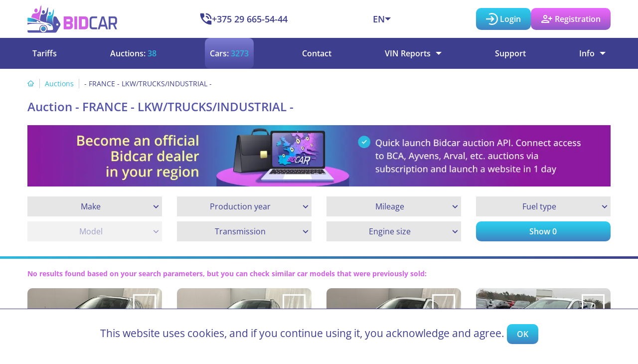

--- FILE ---
content_type: text/html; charset=UTF-8
request_url: https://bidcar.eu/en/auction/france-lkw-trucks-industrial-27305
body_size: 27459
content:
<!DOCTYPE html>
<html lang="en">
<head>
    <meta charset="UTF-8">
  <meta http-equiv="X-UA-Compatible" content="IE=edge">
  <meta name="viewport" content="width=device-width, initial-scale=1">
  <meta name="csrf-param" content="_csrf">
<meta name="csrf-token" content="Zt3XoVHkm6fJZiPKfvkX-O-GAphAkAmr3zKosQzRYXcK6pztY7D5wL4XEPsao26_p7Vz3hDAef2YYN-BOZVMMw==">
      <title>Auction - FRANCE - LKW/TRUCKS/INDUSTRIAL - - BidCar.eu Auctions</title>

  <meta name="theme-color" content="#5454ab">
    <meta name="format-detection" content="telephone=no">

  <link rel="icon" type="image/svg+xml" href="https://bidcar.eu/img/fav/favicon.svg">
  <link rel="shortcut icon" href="https://bidcar.eu/img/fav/16.ico">
  <link rel="icon" type="image/x-icon" href="https://bidcar.eu/img/fav/16.ico">
  <link rel="icon" type="image/png" href="https://bidcar.eu/img/fav/16.png" sizes="16x16">
  <link rel="icon" type="image/png" href="https://bidcar.eu/img/fav/32.png" sizes="32x32">
  <link rel="icon" type="image/png" href="https://bidcar.eu/img/fav/64.png" sizes="64x64">
  <link rel="icon" type="image/png" href="https://bidcar.eu/img/fav/120.png" sizes="120x120">
  <link rel="icon" type="image/png" href="https://bidcar.eu/img/fav/180.png" sizes="180x180">
  <link rel="icon" type="image/png" href="https://bidcar.eu/img/fav/152.png" sizes="152x152">
  <link rel="icon" type="image/png" href="https://bidcar.eu/img/fav/192.png" sizes="192x192">
  <link rel="icon" type="image/png" href="https://bidcar.eu/img/fav/512.png" sizes="512x512">
  <!-- Safari: iOS -->
  <link rel="apple-touch-icon" href="https://bidcar.eu/img/fav/16.png" sizes="16x16">
  <link rel="apple-touch-icon" href="https://bidcar.eu/img/fav/32.png" sizes="32x32">
  <link rel="apple-touch-icon" href="https://bidcar.eu/img/fav/64.png" sizes="64x64">
  <link rel="apple-touch-icon" href="https://bidcar.eu/img/fav/120.png" sizes="120x120">
  <link rel="apple-touch-icon" href="https://bidcar.eu/img/fav/180.png" sizes="180x180">
  <link rel="apple-touch-icon" href="https://bidcar.eu/img/fav/152.png" sizes="152x152">
  <link rel="apple-touch-icon" href="https://bidcar.eu/img/fav/192.png" sizes="192x192">
  <link rel="apple-touch-icon" href="https://bidcar.eu/img/fav/512.png" sizes="512x512">

  <link rel="preconnect" href="https://images.bidcar.eu">
  <!-- <link rel="preload" href="/img/symbols.svg" as="image" type="image/svg+xml" fetchpriority="hight"> -->

  <meta name="description" content="Platform: Arval Motortrade, Country: France, Auction type: Closed, Beginning time: 17/03/2023 14:00:00">
<meta property="og:image" content="https://bidcar.eu/img/logo.png">
<link href="https://bidcar.eu/img/banners/dealers-en-m.png.webp?v=1767686286" rel="preload" media="(max-width: 479.8px)" as="image" fetchpriority="high">
<link href="https://bidcar.eu/img/banners/dealers-en.png.webp?v=1767686287" rel="preload" media="(min-width: 480px)" as="image" fetchpriority="high">
<link href="/assets/15e95881/fancybox/jquery.fancybox.min.css" rel="stylesheet" media="print" onload="this.media=&#039;all&#039;">
<link href="/assets/15e95881/owlcarousel/assets/owl.carousel.min.css" rel="stylesheet">
<link href="/css/s.css?v=1766048709" rel="stylesheet">
      <link rel="alternate" hreflang="ru" href="https://bidcar.eu/ru/auction/france-lkw-trucks-industrial-27305" />
      <link rel="alternate" hreflang="de" href="https://bidcar.eu/de/auction/france-lkw-trucks-industrial-27305" />
      <link rel="alternate" hreflang="pl" href="https://bidcar.eu/pl/auction/france-lkw-trucks-industrial-27305" />
      <link rel="alternate" hreflang="lt" href="https://bidcar.eu/lt/auction/france-lkw-trucks-industrial-27305" />
      <link rel="alternate" hreflang="ro" href="https://bidcar.eu/ro/auction/france-lkw-trucks-industrial-27305" />
      <link rel="alternate" hreflang="uk" href="https://bidcar.eu/ua/auction/france-lkw-trucks-industrial-27305" />
    

    <meta name="google-site-verification" content="EZxZaTkIvreOgSpGi20n8lVNdALGZkyb9oXY9PxEW28" />  
  <meta name="yandex-verification" content="c7a11a8bc27b5e6d" />

    <meta name="google-site-verification" content="OyAzG57pPghRUscSc4CC7fxy5fgbTPVnvWKL9Uy9F0M" />    
  <meta name="yandex-verification" content="249c7a0945a444b8" />

  <meta name="verify-paysera" content="7398486f04201b91da99666a47127889">

  <script>
var flagContentLoaded=false;
var AF_YM_COUNTER=50568097;
var AF_YM_PARAMS={"user":"bot","ab":2,"webp_accept":true,"country":"","lng":"en","geoip_country":"US"};

var BC_AJAX='/en';
var BC={"refreshPreFinish":35,"refreshFinish":15,"refreshPrice":5,"refreshNotification":15,"sellAuctionTime":"12:00+3:00","sellAuctionDuration":86400,"stageHotbid":120,"paperworkPrice":150,"operProc":1.2,"operProcAdd":0,"operProcAddMinSum":0,"EU":["AT","BE","BG","GB","HU","DE","GR","DK","IE","ES","IT","CY","LV","LT","LU","MT","NL","PL","PT","RO","SK","SI","FI","FR","HR","CZ","SE","EE"],"*to":{"\/cabinet\/invoice":"\/en\/user\/invoice\/{id}","\/mycars\/car":"\/en\/user\/car\/{id}","\/mycars\/carimages":"\/en\/user\/car\/{id}\/images","\/mycars\/carpanel":"\/en\/user\/car\/{id}\/panel","\/bid\/bid":"\/en\/bid\/bid","\/cabinet\/bidsall":"\/en\/cabinet\/bidsall","\/product\/price-prev":"\/en\/product\/price-prev"},"vat":{"AT":"AT","BE":"BE","BG":"BG","CY":"CY","CZ":"CZ","DE":"DE","DK":"DK","EE":"EE","GR":"EL","ES":"ES","FI":"FI","FR":"FR","UK":"GB","HR":"HR","HU":"HU","IE":"IE","IT":"IT","LT":"LT","LU":"LU","LV":"LV","MT":"MT","NL":"NL","PL":"PL","PT":"PT","RO":"RO","SE":"SE","SI":"SI","SK":"SK","XZ":"XZ"},"auctionTypes":{"open":"Open","sealed":"Closed","fixed":"Fixed price","bargain":"Bargain allowed"},"auctionTypeTooltips":{"sealed":"You are offering the price that other participants cannot see","open":"Bets are visible to all participants","fixed":"you can buy the lot at the specified price","bargain":"You can buy the lot at fixed price or offer your lower price"},"ENV_DEV":false,"resources":{"symbols":[]},"Cars":{"SOLD_NONE":0,"SOLD":1,"SOLD_YOUR":2,"OP_INSERT":1,"OP_UPDATE":2,"OP_DELETE":4,"OP_ALL":7,"EVENT_INIT":"init","EVENT_AFTER_FIND":"afterFind","EVENT_BEFORE_INSERT":"beforeInsert","EVENT_AFTER_INSERT":"afterInsert","EVENT_BEFORE_UPDATE":"beforeUpdate","EVENT_AFTER_UPDATE":"afterUpdate","EVENT_BEFORE_DELETE":"beforeDelete","EVENT_AFTER_DELETE":"afterDelete","EVENT_AFTER_REFRESH":"afterRefresh","SCENARIO_DEFAULT":"default","EVENT_BEFORE_VALIDATE":"beforeValidate","EVENT_AFTER_VALIDATE":"afterValidate"},"Orders":{"DELIVERYSTATE_WAIT":0,"DELIVERYSTATE_ONTHEWAY":1,"DELIVERYSTATE_PREPARING":2,"DELIVERYSTATE_READY":3,"DELIVERYSTATE_OUT":4,"DELIVERYSTATE_CARRIER":5,"OP_INSERT":1,"OP_UPDATE":2,"OP_DELETE":4,"OP_ALL":7,"EVENT_INIT":"init","EVENT_AFTER_FIND":"afterFind","EVENT_BEFORE_INSERT":"beforeInsert","EVENT_AFTER_INSERT":"afterInsert","EVENT_BEFORE_UPDATE":"beforeUpdate","EVENT_AFTER_UPDATE":"afterUpdate","EVENT_BEFORE_DELETE":"beforeDelete","EVENT_AFTER_DELETE":"afterDelete","EVENT_AFTER_REFRESH":"afterRefresh","SCENARIO_DEFAULT":"default","EVENT_BEFORE_VALIDATE":"beforeValidate","EVENT_AFTER_VALIDATE":"afterValidate","STATE_BILLED":0,"STATE_PAYED":1,"STATE_CANCELED":2,"STATE_PARTREFUND":3,"STATE_REFUND":4}};
var TIMER={server:"1769130631399",client:new Date().getTime()};
var bidcarData={"customer":{"id":null,"vat":21,"tar":null,"depo":null,"logged":false,"otherCurrency":false},"notifications":[],"warnings":false,"myCars":{},"markedCars":[],"massStartParams":{}};
<!---->
</script>

</head>

<body id="body-site" class="body-controller-product body-action-list">

    <div id="dark-detector" style="background:canvas;display:none;color-scheme: light"></div>
  <script>
    if (getComputedStyle(document.querySelector('#dark-detector')).backgroundColor != 'rgb(255, 255, 255)')
      document.documentElement.classList.add('dark-detected');
  </script>

  <div style="display: none;"><svg xmlns="http://www.w3.org/2000/svg" xmlns:xlink="http://www.w3.org/1999/xlink"><symbol fill="none" viewBox="0 0 36 40" id="symbol-assignment-check" xmlns="http://www.w3.org/2000/svg"><path d="M15.15 29.55 29 15.7l-2.15-2.15-11.7 11.7L9.1 19.2 7 21.3l8.15 8.25ZM3 40a2.887 2.887 0 0 1-2.119-.882A2.888 2.888 0 0 1 0 37V7c0-.825.294-1.531.881-2.119A2.888 2.888 0 0 1 3 4h10.25c.167-1.167.7-2.125 1.6-2.875C15.75.375 16.8 0 18 0s2.25.375 3.15 1.125c.9.75 1.433 1.708 1.6 2.875H33a2.89 2.89 0 0 1 2.119.881A2.89 2.89 0 0 1 36 7v30c0 .825-.294 1.531-.881 2.118A2.89 2.89 0 0 1 33 40H3Zm0-3h30V7H3v30ZM18 6.15c.467 0 .875-.175 1.225-.525.35-.35.525-.758.525-1.225 0-.467-.175-.875-.525-1.225-.35-.35-.758-.525-1.225-.525-.467 0-.875.175-1.225.525-.35.35-.525.758-.525 1.225 0 .467.175.875.525 1.225.35.35.758.525 1.225.525Z" fill="currentColor"/></symbol><symbol fill="none" viewBox="0 0 48 48" id="symbol-car-tag" xmlns="http://www.w3.org/2000/svg"><path d="M12.288 32.3c.775 0 1.42-.262 1.937-.787A2.625 2.625 0 0 0 15 29.6c0-.778-.262-1.439-.787-1.984A2.558 2.558 0 0 0 12.3 26.8c-.778 0-1.439.271-1.984.813a2.684 2.684 0 0 0-.816 1.975c0 .775.271 1.42.813 1.937.542.517 1.2.775 1.975.775Zm19.562 0c.767 0 1.408-.258 1.925-.775.517-.517.775-1.158.775-1.925 0-.2-.025-.4-.075-.6-.05-.2-.108-.383-.175-.55a4.271 4.271 0 0 1-1.5-.475 5.287 5.287 0 0 1-1.25-.925l-.25-.2a2.703 2.703 0 0 0-1.625.975 2.748 2.748 0 0 0-.625 1.775c0 .75.272 1.387.816 1.912.545.526 1.206.788 1.984.788ZM7 34.8V24.3v4.1-.15 6.55Zm1 3v2.7c0 .425-.144.781-.431 1.069A1.452 1.452 0 0 1 6.5 42h-1a1.45 1.45 0 0 1-1.069-.431A1.45 1.45 0 0 1 4 40.5V24.3l4.25-12.8c.167-.467.442-.833.825-1.1.383-.267.825-.4 1.325-.4h9.1v3h-8.6l-2.75 8.3h17.6l3 3H7v10.5h30v-6.55c.367-.133.717-.3 1.05-.5.333-.2.633-.433.9-.7l1.05-1.1V40.5c0 .425-.144.781-.431 1.069A1.452 1.452 0 0 1 38.5 42h-1.05c-.433 0-.783-.144-1.05-.431-.267-.288-.4-.644-.4-1.069v-2.7H8Zm22.009-26.3a1.43 1.43 0 0 0 1.066-.434c.283-.289.425-.647.425-1.075a1.43 1.43 0 0 0-.434-1.066 1.475 1.475 0 0 0-1.075-.425 1.43 1.43 0 0 0-1.066.434 1.475 1.475 0 0 0-.425 1.075c0 .427.145.783.434 1.066.289.283.647.425 1.075.425Zm3.641 13.45-10.5-10.5a2.322 2.322 0 0 1-.47-.725 2.231 2.231 0 0 1-.18-.875v-8.1c0-.6.225-1.125.675-1.575.45-.45.975-.675 1.575-.675h8.1c.298 0 .59.06.874.18.286.12.528.277.726.47l10.5 10.5c.433.425.65.956.65 1.593 0 .638-.217 1.174-.65 1.607l-8.1 8.1c-.425.433-.956.65-1.593.65-.638 0-1.174-.217-1.607-.65Zm1.6-2.65 7.05-7.05-9.75-9.75H25.5v7.05l9.75 9.75Z" fill="currentColor"/></symbol><symbol fill="none" viewBox="0 0 40 40" id="symbol-cards-star" xmlns="http://www.w3.org/2000/svg"><path d="m19.9 21.55 4.55-2.75L29 21.55l-1.2-5.2 4-3.45-5.25-.45-2.1-4.9-2.1 4.9-5.25.45 4 3.45-1.2 5.2ZM30.15 34.1h6.15c0 .7-.258 1.292-.775 1.775a3.073 3.073 0 0 1-1.875.825l-27 3.25c-.833.1-1.575-.092-2.225-.575-.65-.483-1.025-1.142-1.125-1.975L.1 12.5c-.1-.833.101-1.583.604-2.248A2.842 2.842 0 0 1 2.7 9.1l3.2-.35v3.05l-2.85.3L6.3 37l23.85-2.9Zm-18.25-3c-.8 0-1.5-.3-2.1-.9-.6-.6-.9-1.3-.9-2.1V3c0-.8.3-1.5.9-2.1.6-.6 1.3-.9 2.1-.9H37c.8 0 1.5.3 2.1.9.6.6.9 1.3.9 2.1v25.1c0 .8-.3 1.5-.9 2.1-.6.6-1.3.9-2.1.9H11.9Zm0-3H37V3H11.9v25.1Z" fill="currentColor"/></symbol><symbol fill="none" viewBox="0 0 40 40" id="symbol-chart-line" xmlns="http://www.w3.org/2000/svg"><path d="M13.87 25.446a2.042 2.042 0 0 0 2.043-2.042 1.365 1.365 0 0 0 0-.205l3.799-3.798h.626l2.192 2.192v.109a2.042 2.042 0 0 0 4.084 0v-.11l4.956-4.996a2.042 2.042 0 1 0-2.042-2.042 1.365 1.365 0 0 0 0 .204l-4.915 4.915h-.218l-2.355-2.396a2.042 2.042 0 0 0-4.085 0l-4.084 4.084a2.042 2.042 0 0 0 0 4.085Zm18.38 5.446H9.107V7.747a1.361 1.361 0 0 0-2.723 0v24.506a1.361 1.361 0 0 0 1.361 1.361h24.507a1.361 1.361 0 1 0 0-2.722Z" fill="currentColor"/></symbol><symbol fill="none" viewBox="0 0 17 13" id="symbol-check" xmlns="http://www.w3.org/2000/svg"><path d="m5.73 12.704-5.7-5.7 1.424-1.425L5.73 9.854 14.904.679l1.425 1.425-10.6 10.6Z" fill="currentColor"/></symbol><symbol fill="none" viewBox="0 0 34 34" id="symbol-circle-check" xmlns="http://www.w3.org/2000/svg"><path d="M17.004 33.946c-2.385 0-4.609-.436-6.672-1.308-2.063-.871-3.856-2.068-5.379-3.59-1.522-1.524-2.72-3.317-3.59-5.38C.49 21.605.054 19.381.054 16.997c0-2.367.435-4.58 1.306-6.641.87-2.062 2.067-3.855 3.59-5.38C6.477 3.453 8.27 2.25 10.333 1.37 12.395.488 14.618.047 17 .047c1.991 0 3.857.305 5.598.915 1.74.61 3.326 1.456 4.756 2.54l-2.296 2.302a13.732 13.732 0 0 0-3.723-1.913c-1.35-.453-2.795-.68-4.335-.68-3.889 0-7.16 1.324-9.81 3.972C4.536 9.832 3.21 13.103 3.21 17c0 3.895 1.326 7.167 3.978 9.816 2.652 2.65 5.922 3.974 9.81 3.974 3.889 0 7.16-1.324 9.812-3.973 2.652-2.648 3.979-5.92 3.979-9.816 0-.688-.049-1.361-.146-2.02-.098-.66-.242-1.302-.432-1.924l2.503-2.509c.407 1.002.715 2.039.924 3.113.21 1.073.314 2.185.314 3.333 0 2.387-.44 4.612-1.321 6.675-.88 2.063-2.083 3.857-3.608 5.38-1.525 1.525-3.318 2.722-5.38 3.592-2.06.87-4.274 1.306-6.64 1.306Zm-2.444-9.169-7.067-7.095 2.25-2.26 4.817 4.817L31.694 3.093l2.287 2.26-19.42 19.424Z" fill="#FFFE90"/></symbol><symbol fill="none" viewBox="0 0 40 40" id="symbol-circle-fill-cancel" xmlns="http://www.w3.org/2000/svg"><path d="m12.825 29.575 7.171-7.17 7.171 7.17 2.4-2.4-7.17-7.171 7.17-7.171-2.4-2.4-7.17 7.17-7.172-7.17-2.4 2.4 7.17 7.17-7.17 7.172 2.4 2.4ZM19.997 40c-2.752 0-5.343-.524-7.775-1.571-2.432-1.048-4.553-2.477-6.364-4.287-1.81-1.81-3.24-3.932-4.287-6.363C.524 25.348 0 22.757 0 20.005c0-2.773.524-5.376 1.571-7.808C2.62 9.765 4.048 7.649 5.857 5.849c1.81-1.8 3.93-3.224 6.362-4.274C14.65.525 17.242 0 19.994 0c2.774 0 5.378.525 7.81 1.574 2.433 1.05 4.549 2.474 6.348 4.273 1.8 1.8 3.224 3.915 4.273 6.347 1.05 2.432 1.575 5.035 1.575 7.81 0 2.752-.525 5.344-1.575 7.776-1.05 2.432-2.474 4.553-4.274 6.363-1.8 1.81-3.916 3.238-6.347 4.286C25.374 39.476 22.771 40 19.997 40Z" fill="currentColor"/></symbol><symbol fill="none" viewBox="0 0 40 40" id="symbol-circle-fill-check" xmlns="http://www.w3.org/2000/svg"><rect width="40" height="40" rx="20" fill="currentColor"/><mask id="aha" style="mask-type:alpha" maskUnits="userSpaceOnUse" x="8" y="8" width="24" height="24"><path fill="#D9D9D9" d="M8 8h24v24H8z"/></mask><g mask="url(#aha)"><path d="M17.263 27.626 10 20.363l2.514-2.514 4.749 4.749 10.223-10.224L30 14.888 17.263 27.626Z" fill="#fff"/></g></symbol><symbol fill="none" viewBox="0 0 15 15" id="symbol-close" xmlns="http://www.w3.org/2000/svg"><path d="m1.58 14.704-1.4-1.4 5.6-5.6-5.6-5.6 1.4-1.4 5.6 5.6 5.6-5.6 1.4 1.4-5.6 5.6 5.6 5.6-1.4 1.4-5.6-5.6-5.6 5.6Z" fill="currentColor"/></symbol><symbol fill="none" viewBox="0 0 48 48" id="symbol-dashboard" xmlns="http://www.w3.org/2000/svg"><path d="M28.5 40V25.5H44V40H28.5Zm-6-17.5V8H44v14.5H22.5ZM4 40V25.5h21.5V40H4Zm0-17.5V8h15.5v14.5H4Zm21.5-3H41V11H25.5v8.5ZM7 37h15.5v-8.5H7V37Zm24.5 0H41v-8.5h-9.5V37ZM7 19.5h9.5V11H7v8.5Z" fill="currentColor"/></symbol><symbol fill="none" viewBox="0 0 32 40" id="symbol-doc-bucks" xmlns="http://www.w3.org/2000/svg"><path d="M14.5 33.95h3v-2h3c.425 0 .781-.144 1.069-.431.287-.288.431-.644.431-1.069v-6.5c0-.425-.144-.781-.431-1.069a1.453 1.453 0 0 0-1.069-.431H13v-3.5h9v-3h-4.5v-2h-3v2h-3c-.425 0-.781.144-1.069.431A1.452 1.452 0 0 0 10 17.45v6.5c0 .425.144.781.431 1.069a1.45 1.45 0 0 0 1.069.431H19v3.5h-9v3h4.5v2ZM3 40c-.8 0-1.5-.3-2.1-.9-.6-.6-.9-1.3-.9-2.1V3C0 2.2.3 1.5.9.9 1.5.3 2.2 0 3 0h18.05L32 10.95V37c0 .8-.3 1.5-.9 2.1-.6.6-1.3.9-2.1.9H3Zm15.55-29.05V3H3v34h26V10.95H18.55Z" fill="currentColor"/></symbol><symbol fill="none" viewBox="0 0 10 5" id="symbol-down" xmlns="http://www.w3.org/2000/svg"><path fill="currentColor" d="M0 0h10L5 5Z"/></symbol><symbol fill="none" viewBox="0 0 48 48" id="symbol-euro" xmlns="http://www.w3.org/2000/svg"><path d="M10.1 40V25.3H6v-3h11.2v3h-4.1V40h-3Zm0-20.7V8h3v11.3h-3Zm8.3-2.05v-3h4.1V8h3v6.25h4.1v3H18.4ZM22.5 40V20.25h3V40h-3Zm12.4 0v-6.35h-4.1v-3H42v3h-4.1V40h-3Zm0-12.35V8h3v19.65h-3Z" fill="currentColor"/></symbol><symbol viewBox="0 0 640 480" id="symbol-flag-de" xmlns="http://www.w3.org/2000/svg"><path fill="#ffce00" d="M0 320h640v160H0z"/><path d="M0 0h640v160H0z"/><path fill="#d00" d="M0 160h640v160H0z"/></symbol><symbol viewBox="0 0 640 480" id="symbol-flag-en" xmlns="http://www.w3.org/2000/svg"><path fill="#012169" d="M0 0h640v480H0z"/><path fill="#FFF" d="m75 0 244 181L562 0h78v62L400 241l240 178v61h-80L320 301 81 480H0v-60l239-178L0 64V0h75z"/><path fill="#C8102E" d="m424 281 216 159v40L369 281h55zm-184 20 6 35L54 480H0l240-179zM640 0v3L391 191l2-44L590 0h50zM0 0l239 176h-60L0 42V0z"/><path fill="#FFF" d="M241 0v480h160V0H241zM0 160v160h640V160H0z"/><path fill="#C8102E" d="M0 193v96h640v-96H0zM273 0v480h96V0h-96z"/></symbol><symbol viewBox="0 0 640 480" id="symbol-flag-lt" xmlns="http://www.w3.org/2000/svg"><g fill-rule="evenodd" stroke-width="1pt" transform="scale(.64143 .96773)"><rect width="1063" height="708.7" fill="#006a44" rx="0" ry="0" transform="scale(.93865 .69686)"/><rect width="1063" height="236.2" y="475.6" fill="#c1272d" rx="0" ry="0" transform="scale(.93865 .69686)"/><path fill="#fdb913" d="M0 0h997.8v164.6H0z"/></g></symbol><symbol viewBox="0 0 640 480" id="symbol-flag-pl" xmlns="http://www.w3.org/2000/svg"><g fill-rule="evenodd"><path fill="#fff" d="M640 480H0V0h640z"/><path fill="#dc143c" d="M640 480H0V240h640z"/></g></symbol><symbol viewBox="0 0 640 480" id="symbol-flag-ro" xmlns="http://www.w3.org/2000/svg"><g fill-rule="evenodd" stroke-width="1pt"><path fill="#00319c" d="M0 0h213.3v480H0z"/><path fill="#ffde00" d="M213.3 0h213.4v480H213.3z"/><path fill="#de2110" d="M426.7 0H640v480H426.7z"/></g></symbol><symbol viewBox="0 0 640 480" id="symbol-flag-ru" xmlns="http://www.w3.org/2000/svg"><g fill-rule="evenodd" stroke-width="1pt"><path fill="#fff" d="M0 0h640v480H0z"/><path fill="#0039a6" d="M0 160h640v320H0z"/><path fill="#d52b1e" d="M0 320h640v160H0z"/></g></symbol><symbol viewBox="0 0 640 480" id="symbol-flag-ua" xmlns="http://www.w3.org/2000/svg"><g fill-rule="evenodd" stroke-width="1pt"><path fill="#ffd500" d="M0 0h640v480H0z"/><path fill="#005bbb" d="M0 0h640v240H0z"/></g></symbol><symbol fill="none" viewBox="0 0 48 48" id="symbol-hierarchy" xmlns="http://www.w3.org/2000/svg"><path d="M8 42c-1.667 0-3.083-.583-4.25-1.75C2.583 39.083 2 37.667 2 36c0-1.667.583-3.083 1.75-4.25C4.917 30.583 6.333 30 8 30c.38 0 .75.033 1.11.1.36.067.723.167 1.09.3l8-10.95a9.01 9.01 0 0 1-1.6-2.475c-.4-.917-.6-1.908-.6-2.975 0-2.2.783-4.083 2.35-5.65C19.917 6.783 21.8 6 24 6s4.083.783 5.65 2.35C31.217 9.917 32 11.8 32 14a7.387 7.387 0 0 1-.595 2.971A8.906 8.906 0 0 1 29.8 19.45l8 11a4.75 4.75 0 0 1 1.075-.35c.35-.067.725-.1 1.125-.1 1.667 0 3.083.583 4.25 1.75C45.417 32.917 46 34.333 46 36c0 1.667-.583 3.083-1.75 4.25C43.083 41.417 41.667 42 40 42c-1.667 0-3.083-.583-4.25-1.75C34.583 39.083 34 37.667 34 36c0-.733.125-1.417.375-2.05A6.608 6.608 0 0 1 35.4 32.2l-8-10.95a3.99 3.99 0 0 1-.925.375c-.317.083-.642.157-.975.222V30.2c1.3.333 2.375 1.033 3.225 2.1C29.575 33.367 30 34.6 30 36c0 1.667-.583 3.083-1.75 4.25C27.083 41.417 25.667 42 24 42c-1.667 0-3.083-.583-4.25-1.75C18.583 39.083 18 37.667 18 36c0-1.4.425-2.633 1.275-3.7.85-1.067 1.925-1.767 3.225-2.1v-8.353a15.277 15.277 0 0 1-.975-.222 3.99 3.99 0 0 1-.925-.375l-8 10.95a6.608 6.608 0 0 1 1.025 1.75c.25.633.375 1.317.375 2.05 0 1.667-.583 3.083-1.75 4.25C11.083 41.417 9.667 42 8 42Zm0-3c.85 0 1.563-.288 2.137-.862.575-.575.863-1.288.863-2.138 0-.85-.287-1.563-.863-2.138C9.563 33.287 8.85 33 8 33c-.85 0-1.563.288-2.138.862C5.287 34.438 5 35.15 5 36c0 .85.287 1.563.862 2.138S7.15 39 8 39Zm16 0c.85 0 1.563-.288 2.137-.862.575-.575.863-1.288.863-2.138 0-.85-.288-1.563-.863-2.138S24.85 33 24 33c-.85 0-1.563.288-2.137.862C21.288 34.438 21 35.15 21 36c0 .85.288 1.563.863 2.138S23.15 39 24 39Zm16 0c.85 0 1.563-.288 2.138-.862.575-.575.862-1.288.862-2.138 0-.85-.288-1.563-.862-2.138C41.563 33.287 40.85 33 40 33c-.85 0-1.563.288-2.138.862C37.287 34.438 37 35.15 37 36c0 .85.288 1.563.862 2.138.575.575 1.288.862 2.138.862ZM24 19c1.4 0 2.583-.483 3.55-1.45C28.517 16.583 29 15.4 29 14s-.483-2.583-1.45-3.55C26.583 9.483 25.4 9 24 9s-2.583.483-3.55 1.45C19.483 11.417 19 12.6 19 14s.483 2.583 1.45 3.55C21.417 18.517 22.6 19 24 19Z" fill="currentColor"/></symbol><symbol fill="none" viewBox="0 0 20 20" id="symbol-input-circle" xmlns="http://www.w3.org/2000/svg"><path fill="currentColor" d="M14 10 9 5 7.6 6.4 10.175 9H0v2h10.175L7.6 13.6 9 15l5-5ZM4.5 1.65A10.19 10.19 0 0 1 7.125.425 9.843 9.843 0 0 1 10 0c1.383 0 2.683.263 3.9.787a10.098 10.098 0 0 1 3.175 2.138c.9.9 1.613 1.958 2.137 3.175A9.738 9.738 0 0 1 20 10a9.738 9.738 0 0 1-.788 3.9 10.098 10.098 0 0 1-2.137 3.175c-.9.9-1.958 1.613-3.175 2.137A9.738 9.738 0 0 1 10 20a9.844 9.844 0 0 1-2.875-.425A10.19 10.19 0 0 1 4.5 18.35l1.45-1.45a7.705 7.705 0 0 0 1.95.825A8.07 8.07 0 0 0 10 18c2.233 0 4.125-.775 5.675-2.325C17.225 14.125 18 12.233 18 10c0-2.233-.775-4.125-2.325-5.675C14.125 2.775 12.233 2 10 2a8.08 8.08 0 0 0-2.1.275 7.707 7.707 0 0 0-1.95.825L4.5 1.65Z"/></symbol><symbol viewBox="0 0 35 36" fill="none" id="symbol-instagram" xmlns="http://www.w3.org/2000/svg"><path fill-rule="evenodd" clip-rule="evenodd" d="M17.505 35.5c17.5 0 17.5-7.857 17.5-17.5s0-17.5-17.5-17.5S.005 8.357.005 18s0 17.5 17.5 17.5Zm5-23.87a1.41 1.41 0 0 0 1.428 1.43c.774 0 1.43-.655 1.43-1.43a1.41 1.41 0 0 0-1.43-1.428c-.833 0-1.428.596-1.428 1.429ZM11.374 18a6.122 6.122 0 0 0 6.13 6.13c3.394 0 6.191-2.737 6.191-6.13s-2.797-6.13-6.19-6.13A6.122 6.122 0 0 0 11.374 18Zm6.13 3.988a3.988 3.988 0 1 1 .001-7.977 3.988 3.988 0 0 1 0 7.977Zm4.882 5.774c-3.214.119-6.488.119-9.702 0-1.191-.06-1.786-.238-2.203-.417-.595-.238-.952-.476-1.369-.893a4.36 4.36 0 0 1-.952-1.369c-.12-.416-.358-1.071-.358-2.262a86.85 86.85 0 0 1 0-9.642c0-1.19.239-1.786.358-2.203a4.013 4.013 0 0 1 .952-1.428c.417-.417.774-.655 1.37-.893.416-.12 1.011-.357 2.202-.417 3.214-.119 6.488-.119 9.702 0 1.13.06 1.786.298 2.202.417.536.238.953.476 1.37.893.416.416.654.833.892 1.428.179.417.357 1.012.417 2.203a86.884 86.884 0 0 1 0 9.642c-.06 1.19-.238 1.846-.417 2.262-.238.536-.476.953-.893 1.37-.416.416-.833.654-1.369.892-.416.179-1.071.357-2.202.417Z" fill="currentColor"/></symbol><symbol fill="none" viewBox="0 0 48 48" id="symbol-integration" xmlns="http://www.w3.org/2000/svg"><path d="M17.968 42.3H9c-.882 0-1.652-.33-2.31-.989-.66-.658-.989-1.428-.989-2.31v-8.968c1.395-.159 2.59-.717 3.584-1.676.994-.958 1.491-2.127 1.491-3.505 0-1.379-.497-2.548-1.49-3.507-.995-.96-2.19-1.522-3.585-1.69V10.7c0-.88.33-1.651.988-2.315.659-.664 1.429-.996 2.311-.996h8.587c.43-1.365 1.143-2.5 2.137-3.403.993-.904 2.169-1.356 3.526-1.356 1.358 0 2.533.452 3.527 1.356.994.904 1.706 2.038 2.136 3.403H37.3c.88 0 1.652.332 2.316.996.663.664.995 1.435.995 2.315v8.387c1.365.43 2.475 1.176 3.329 2.237a5.623 5.623 0 0 1 1.28 3.626c0 1.358-.426 2.508-1.28 3.452-.854.944-1.964 1.631-3.329 2.061V39c0 .883-.332 1.653-.995 2.311-.664.66-1.436.988-2.316.988h-8.955c-.175-1.56-.755-2.818-1.74-3.773-.984-.956-2.137-1.433-3.458-1.433-1.32 0-2.472.477-3.455 1.433-.983.955-1.558 2.213-1.724 3.773Zm-8.86-3.407h6.416c.81-1.946 1.946-3.302 3.41-4.069 1.465-.766 2.87-1.15 4.217-1.15 1.322 0 2.719.384 4.191 1.15 1.472.767 2.623 2.123 3.452 4.069h6.399V27.255h2.312c.665 0 1.214-.216 1.647-.65.434-.434.65-.985.65-1.652 0-.668-.216-1.218-.65-1.652-.433-.434-.982-.65-1.647-.65h-2.312V10.807H25.555V8.346c0-.665-.217-1.214-.65-1.648-.434-.433-.985-.65-1.652-.65-.668 0-1.218.217-1.652.65-.434.434-.65.983-.65 1.648v2.462H9.107v6.368A8.377 8.377 0 0 1 12.8 20.25c.93 1.384 1.394 2.92 1.394 4.61 0 1.662-.464 3.19-1.391 4.586a8.228 8.228 0 0 1-3.696 3.078v6.369Z" fill="currentColor"/></symbol><symbol fill="none" viewBox="0 0 180 56" id="symbol-logo" xmlns="http://www.w3.org/2000/svg"><path fill="currentColor" d="M84.933 26.148c4.883 0 7.322 2.462 7.322 7.387 0 3.33-1.038 5.179-3.108 5.545 2.07.372 3.108 2.22 3.108 5.544 0 4.924-2.445 7.393-7.322 7.393H73.956V26.148h10.977Zm-5.485 5.538v4.628h5.485c1.222 0 1.83-.62 1.83-1.848v-.931c0-1.228-.608-1.849-1.83-1.849h-5.485Zm0 10.166v4.62h5.485c1.222 0 1.83-.62 1.83-1.848V43.7c0-1.234-.608-1.848-1.83-1.848h-5.485Zm21.126-15.704v25.87h-5.491v-25.87h5.491Zm14.508 0c4.877 0 7.322 2.462 7.322 7.387v11.09c0 4.923-2.445 7.392-7.322 7.392h-10.983V26.148h10.983Zm1.831 7.387c0-1.228-.615-1.849-1.831-1.849h-5.491v14.787h5.491c1.216 0 1.831-.621 1.831-1.849v-11.09Zm12.015 12.013c0 1.849.915 2.773 2.746 2.773h8.237v3.696h-8.237c-4.269 0-6.407-2.158-6.407-6.469v-12.93c0-4.318 2.138-6.47 6.407-6.47h8.237v3.69h-8.237c-1.831 0-2.746.931-2.746 2.78v12.93Zm32.581 6.47h-3.661l-1.708-5.545h-9.405l-1.701 5.544h-3.661l7.684-25.869h4.761l7.691 25.87Zm-13.654-9.242h7.172l-3.593-12.938-3.579 12.938Zm23.681 0h-4.904v9.241h-3.661V26.148h10.061c4.276 0 6.407 2.152 6.407 6.47v3.696c0 3.876-1.428 6.007-4.283 6.386l4.283 9.317h-3.661l-4.242-9.241Zm-4.904-12.938v9.242h6.4c1.831 0 2.746-.918 2.746-2.766v-3.697c0-1.848-.915-2.779-2.746-2.779h-6.4Zm-8.251-6.793v-3.048h3.026v3.048h-3.026Zm11.796-6.338v2.531h-4.535v1.359h4.535v2.53h-7.206V12.825h7.206v2.518h-4.535v1.365h4.535Zm3.975-3.883v7.27c0 .337.185.503.554.503h1.516c.369 0 .553-.166.553-.504v-7.269h2.671v7.27c0 2.02-1.079 3.034-3.224 3.034h-1.516c-2.152 0-3.224-1.014-3.224-3.035v-7.269h2.67Z"/><path fill="currentColor" fill-rule="evenodd" d="M37.017 37.907c3.736 0 9.57.38 10.635 4.393-7.021 0-3.524-2.476-10.635-4.393Zm17.288-15.131c1.53 0 2.835.772 3.593 2.11l6.844 12.131c.745 1.317.745 2.814 0 4.131l-6.844 12.124c-.758 1.345-2.063 2.11-3.593 2.11H2.94c-1.557 0-2.828-1.282-2.828-2.854v-1.931l.007-.007c7.841.041 15.69.069 23.524.013v-2.958a8.054 8.054 0 0 1 2.33-5.676 7.893 7.893 0 0 1 5.614-2.345c3.6 0 6.64 2.414 7.616 5.724.219.731.335 1.497.335 2.297v2.703c2.049-.014 10.26.187 10.942-.772 1.107-12.462-7.89-12.78-18.51-15.6-2.569-.683-4.85-1.635-7.125-2.683-.416-5.71 1.155-9.345 1.831-12.09.04-.006.089-.02.137-.027 3.681-.69 6.024-.145 7.855-1.407 4.76-3.269 2.445-9.807 6.127-13.338-.055 18.841-5.26 15.883-2.337 30.98-.109-4.739.212-9.249 1.9-14.008l.006-.04c3.067-.539 5.014-.118 6.564-1.18 4.14-2.849 1.83-9.145 5.355-12.248 0 18.165-5.444 13.779-1.14 31.606-.656-5.682-.595-9.068-.315-11.579.198-1.765.793-3.193 1.414-5.186h2.063ZM.112 39.452v-3.973c15.697.6 30.457 1.214 34.357 2.207C23.5 37.983 5.816 35.88.112 39.452Zm0-6.359V25.28c8.49.318 16.277 2.593 24.61 7.552 1.872 1.11 1.127 1.835-.532 1.703l-.772-.068c-.984-1.407-3.43-3.049-4.768-2.752-1.127.248-.314 2.552-.048 3.338l-.97-.883-14.023-.896-3.497-.18Zm7.466-8.248c1.298-4.683 2.11-7.317 4.734-7.814 4.248-.8 6.072-.165 8.19-1.62 5.49-3.773 2.786-10.952 7.035-15.028-.055 19.434-4.864 18.558-3.47 30.545-4.638-2.187-9.358-4.704-16.489-6.083ZM35.733 49.9c-.799 1.483-2.35 2.497-4.146 2.497-2.206 0-4.057-1.538-4.563-3.607a4.862 4.862 0 0 1-.136-1.145v-.138a4.754 4.754 0 0 1 2.397-4 4.688 4.688 0 0 1 6.284 1.607c.458.73.724 1.6.724 2.53a4.83 4.83 0 0 1-.56 2.256Zm-4.146-8.972c-1.83 0-3.497.751-4.7 1.965a6.742 6.742 0 0 0-1.94 4.366c-.006.13-.006.255-.006.386 0 .303.02.6.055.89.41 3.138 2.97 5.6 6.14 5.813.15.007.3.014.451.014.157 0 .307-.007.458-.014 2.595-.179 4.781-1.862 5.717-4.193a6.787 6.787 0 0 0 .478-2.51c0-.67-.096-1.31-.273-1.924-.82-2.773-3.368-4.793-6.38-4.793ZM17.257 6.907c1.782.117 3.108 2.02 2.944 4.255-.164 2.228-1.749 3.931-3.538 3.814-1.783-.124-3.108-2.028-2.944-4.255.164-2.228 1.748-3.938 3.538-3.814Zm14.63 3.49c1.551.103 2.692 1.758 2.548 3.69-.136 1.93-1.51 3.413-3.06 3.31-1.55-.11-2.698-1.759-2.554-3.69.143-1.931 1.51-3.414 3.067-3.31Zm12.65 3.379c1.353.09 2.343 1.524 2.22 3.2-.122 1.683-1.31 2.965-2.657 2.876-1.352-.09-2.342-1.524-2.22-3.2.123-1.683 1.312-2.966 2.658-2.876ZM58.97 36.94c1.175 0 2.118.96 2.118 2.138 0 1.18-.943 2.138-2.118 2.138-1.168 0-2.11-.958-2.11-2.138 0-1.179.942-2.138 2.11-2.138Z" clip-rule="evenodd"/></symbol><symbol fill="none" viewBox="0 0 66 56" id="symbol-logo-pic" xmlns="http://www.w3.org/2000/svg"><path fill-rule="evenodd" clip-rule="evenodd" d="M37 38c3.8 0 9.6.3 10.7 4.3-7 0-3.6-2.5-10.7-4.4Zm17.3-15.2a4 4 0 0 1 3.6 2L64.7 37c.8 1.3.8 2.8 0 4.1L58 53.3a4 4 0 0 1-3.6 2H3a2.8 2.8 0 0 1-2.8-2.8v-1.9h23.5v-3.4A8 8 0 0 1 26 42a7.9 7.9 0 0 1 13.2 3.3c.2.8.3 1.5.3 2.3v2.7c2 0 10.3.2 11-.7 1-12.5-8-12.8-18.5-15.6-2.6-.7-4.9-1.7-7.2-2.7-.4-5.7 1.2-9.4 1.9-12.1h.1c3.7-.7 6-.2 7.9-1.4 4.7-3.3 2.4-9.8 6-13.4 0 18.9-5.2 16-2.2 31-.2-4.7.2-9.2 1.9-14 3-.6 5-.2 6.5-1.2 4.2-2.9 1.9-9.2 5.4-12.3 0 18.2-5.5 13.8-1.2 31.6-.6-5.6-.6-9-.3-11.5.2-1.8.8-3.2 1.4-5.2h2.1ZM.1 39.5v-4c15.7.6 30.5 1.2 34.4 2.2-11 .3-28.7-1.8-34.4 1.8Zm0-6.4v-7.8a50 50 0 0 1 24.6 7.5c1.9 1.1 1.1 1.9-.5 1.7h-.8c-1-1.4-3.4-3-4.7-2.8-1.2.3-.4 2.6-.1 3.4l-1-1-14-.8L.1 33Zm7.5-8.3c1.3-4.6 2-7.3 4.7-7.8 4.3-.8 6-.1 8.2-1.6 5.5-3.8 2.8-11 7-15 0 19.4-4.8 18.5-3.4 30.5-4.7-2.2-9.4-4.7-16.5-6ZM35.7 50a4.7 4.7 0 0 1-4.1 2.5 4.7 4.7 0 0 1-4.7-4.8 4.8 4.8 0 0 1 4.7-4.7 4.7 4.7 0 0 1 4.7 4.7 4.8 4.8 0 0 1-.6 2.3Zm-4.1-9a6.7 6.7 0 0 0-6.6 6.3v1.4a6.7 6.7 0 0 0 6.6 5.8h.4a6.7 6.7 0 0 0 6-8.7 6.7 6.7 0 0 0-6.4-4.8ZM17.3 7c1.7.1 3 2 2.9 4.3-.2 2.2-1.7 3.9-3.5 3.8-1.8-.1-3.1-2-3-4.3.2-2.2 1.8-4 3.6-3.8Zm14.6 3.5c1.5.1 2.7 1.8 2.5 3.7-.1 2-1.5 3.4-3 3.3-1.6-.1-2.7-1.8-2.6-3.7.2-2 1.5-3.4 3-3.3Zm12.6 3.4c1.4 0 2.4 1.5 2.3 3.2-.2 1.7-1.4 3-2.7 2.9-1.4-.1-2.3-1.6-2.2-3.2.1-1.7 1.3-3 2.6-3Zm14.5 23c1.1 0 2 1 2 2.2 0 1.2-.9 2.1-2 2.1a2.1 2.1 0 0 1 0-4.3Z" fill="currentColor"/></symbol><symbol fill="none" viewBox="0 0 48 48" id="symbol-medias" xmlns="http://www.w3.org/2000/svg"><path d="M16.903 26.75h20.6l-6.6-8.8-5.5 7.3-3.7-4.3-4.8 5.8ZM5.059 42.3c-.945 0-1.75-.334-2.417-1.001-.668-.667-1.001-1.47-1.001-2.406V11.239h3.418v27.654H42.31v3.406H5.06Zm6.407-6.407a3.28 3.28 0 0 1-2.406-1.001 3.295 3.295 0 0 1-1-2.418V7.108c0-.94.333-1.745 1-2.414.667-.67 1.469-1.005 2.406-1.005h11.76l4 4h15.725c.937 0 1.74.335 2.406 1.005.667.67 1 1.474 1 2.414v21.366c0 .945-.333 1.75-1 2.418a3.28 3.28 0 0 1-2.406 1.001H11.466Zm0-3.419H42.95V11.108H25.81l-4-4H11.466v25.367Z" fill="currentColor"/></symbol><symbol viewBox="0 0 32 32" id="symbol-menu" xmlns="http://www.w3.org/2000/svg"><path d="M4 8h24v2.688H4V8zm0 9.313v-2.625h24v2.625H4zM4 24v-2.688h24V24H4z" fill="currentColor"/></symbol><symbol fill="none" viewBox="0 0 48 48" id="symbol-mix" xmlns="http://www.w3.org/2000/svg"><path d="M30 42c-3.833 0-7.375-1.125-10.625-3.375s-5.458-5.292-6.625-9.125H6v-3h6.15a15.396 15.396 0 0 1-.175-2.5c.017-.733.075-1.567.175-2.5H6v-3h6.75c1.167-3.833 3.375-6.875 6.625-9.125S26.167 6 30 6c2.3 0 4.458.392 6.475 1.175C38.492 7.958 40.333 9.1 42 10.6l-2.15 2.1a14.686 14.686 0 0 0-4.6-2.75C33.55 9.317 31.8 9 30 9c-3.133 0-5.992.875-8.575 2.625-2.583 1.75-4.408 4.042-5.475 6.875H30v3H15.2c-.167.9-.25 1.733-.25 2.5 0 .767.083 1.6.25 2.5H30v3H15.95c1.067 2.833 2.892 5.125 5.475 6.875C24.008 38.125 26.867 39 30 39c1.767 0 3.5-.3 5.2-.9 1.7-.6 3.267-1.533 4.7-2.8l2.1 2.1c-1.467 1.4-3.25 2.517-5.35 3.35-2.1.833-4.317 1.25-6.65 1.25Z" fill="currentColor"/></symbol><symbol fill="none" viewBox="0 0 48 48" id="symbol-money" xmlns="http://www.w3.org/2000/svg"><path d="M27 27c-1.667 0-3.083-.583-4.25-1.75C21.583 24.083 21 22.667 21 21c0-1.667.583-3.083 1.75-4.25C23.917 15.583 25.333 15 27 15c1.667 0 3.083.583 4.25 1.75C32.417 17.917 33 19.333 33 21c0 1.667-.583 3.083-1.75 4.25C30.083 26.417 28.667 27 27 27Zm-16 7a2.887 2.887 0 0 1-2.118-.882A2.888 2.888 0 0 1 8 31V11c0-.825.294-1.531.882-2.119A2.888 2.888 0 0 1 11 8h32a2.89 2.89 0 0 1 2.119.881A2.89 2.89 0 0 1 46 11v20c0 .825-.294 1.531-.881 2.118A2.89 2.89 0 0 1 43 34H11Zm5-3h22c0-1.4.483-2.583 1.45-3.55C40.417 26.483 41.6 26 43 26V16c-1.4 0-2.583-.483-3.55-1.45C38.483 13.583 38 12.4 38 11H16c0 1.4-.483 2.583-1.45 3.55C13.583 15.517 12.4 16 11 16v10c1.4 0 2.583.483 3.55 1.45.967.967 1.45 2.15 1.45 3.55Zm24 9H5a2.887 2.887 0 0 1-2.119-.882A2.888 2.888 0 0 1 2 37V14h3v23h35v3Z" fill="currentColor"/></symbol><symbol fill="none" viewBox="0 0 48 48" id="symbol-money-range" xmlns="http://www.w3.org/2000/svg"><path d="M11.3 45.8 4 38.5l7.3-7.25 2.1 2.1L9.75 37H38.2l-3.6-3.65 2.15-2.1L44 38.525 36.7 45.8l-2.1-2.1 3.7-3.7H9.75l3.65 3.7-2.1 2.1Zm12.688-24.3c-1.392 0-2.571-.487-3.538-1.462-.967-.974-1.45-2.158-1.45-3.55s.487-2.571 1.462-3.538c.974-.967 2.158-1.45 3.55-1.45s2.571.487 3.538 1.462c.967.974 1.45 2.158 1.45 3.55s-.487 2.571-1.462 3.538c-.974.967-2.158 1.45-3.55 1.45ZM9 29a2.887 2.887 0 0 1-2.119-.881A2.888 2.888 0 0 1 6 26V7c0-.825.294-1.531.881-2.119A2.888 2.888 0 0 1 9 4h30a2.89 2.89 0 0 1 2.119.881A2.89 2.89 0 0 1 42 7v19c0 .825-.294 1.531-.881 2.119A2.89 2.89 0 0 1 39 29H9Zm5-3h20c0-1.4.483-2.583 1.45-3.55C36.417 21.483 37.6 21 39 21v-9c-1.4 0-2.583-.483-3.55-1.45C34.483 9.583 34 8.4 34 7H14c0 1.4-.483 2.583-1.45 3.55C11.583 11.517 10.4 12 9 12v9c1.4 0 2.583.483 3.55 1.45.967.967 1.45 2.15 1.45 3.55Z" fill="currentColor"/></symbol><symbol fill="none" viewBox="0 0 13 20" id="symbol-next" xmlns="http://www.w3.org/2000/svg"><path d="M2.525 20 .75 18.225 8.975 10 .75 1.775 2.525 0l10 10-10 10Z" fill="currentColor"/></symbol><symbol fill="none" viewBox="0 0 48 48" id="symbol-notifications-edit" xmlns="http://www.w3.org/2000/svg"><path d="M24 44c-1.1 0-2.042-.392-2.825-1.175C20.392 42.042 20 41.1 20 40h8c0 1.1-.392 2.042-1.175 2.825C26.042 43.608 25.1 44 24 44ZM8 38v-3h4V19.8c0-2.8.825-5.308 2.475-7.525C16.125 10.058 18.3 8.667 21 8.1V7c0-.833.292-1.542.875-2.125A2.893 2.893 0 0 1 24 4c.833 0 1.542.292 2.125.875S27 6.167 27 7v1.1a10.641 10.641 0 0 1 3.25 1.3l-2.3 2.3a8.31 8.31 0 0 0-1.9-.675A9.31 9.31 0 0 0 24 10.8c-2.5 0-4.625.875-6.375 2.625S15 17.3 15 19.8V35h18v-7.6l3-3V35h4v3H8Zm16-12v-6.15l11.05-11c.3-.3.633-.517 1-.65a3.2 3.2 0 0 1 1.1-.2c.4 0 .783.075 1.15.225.367.15.7.375 1 .675l1.85 1.85c.3.3.517.633.65 1s.2.733.2 1.1c0 .367-.075.742-.225 1.125-.15.383-.375.725-.675 1.025L30.15 26H24Zm3-3h1.9l6.05-6.1-.9-.95-.95-.9L27 21.1V23Zm7.05-7.05-.95-.9 1.85 1.85-.9-.95Z" fill="currentColor"/></symbol><symbol viewBox="0 0 32 32" id="symbol-notifications-none" xmlns="http://www.w3.org/2000/svg"><path d="M21.313 22.688v-8q0-2.563-1.438-4.281T16 8.688t-3.875 1.719-1.438 4.281v8h10.625zM24 21.313l2.688 2.688v1.313H5.313v-1.313l2.688-2.688v-6.625q0-3.125 1.594-5.438t4.406-3v-.938q0-.813.563-1.406t1.438-.594 1.438.594.563 1.406v.938q2.813.688 4.406 3t1.594 5.438v6.625zm-8 8q-1.063 0-1.875-.781t-.813-1.844h5.375q0 1.063-.813 1.844t-1.875.781z" fill="currentColor"/></symbol><symbol fill="none" viewBox="0 0 49 31" id="symbol-paysystems-mc" xmlns="http://www.w3.org/2000/svg"><path d="M24.5 3.864a14.76 14.76 0 0 1 4.227 5.14 14.473 14.473 0 0 1 1.506 6.439c.002 2.229-.514 4.43-1.507 6.435a14.76 14.76 0 0 1-4.226 5.139 14.761 14.761 0 0 1-4.226-5.14 14.474 14.474 0 0 1-1.506-6.437c-.002-2.23.513-4.43 1.506-6.436a14.76 14.76 0 0 1 4.226-5.14Zm-1.92-1.261a16.899 16.899 0 0 0-4.454 5.772 16.597 16.597 0 0 0-1.576 7.072 16.596 16.596 0 0 0 1.575 7.069 16.899 16.899 0 0 0 4.45 5.77 15.24 15.24 0 0 1-7.486 1.885 15.232 15.232 0 0 1-7.449-2.018 14.87 14.87 0 0 1-5.439-5.387A14.515 14.515 0 0 1 .214 15.44c0-2.57.687-5.096 1.99-7.326a14.87 14.87 0 0 1 5.443-5.384 15.232 15.232 0 0 1 7.45-2.015c2.62-.022 5.198.63 7.482 1.889Zm3.846 25.684a16.899 16.899 0 0 0 4.45-5.771 16.596 16.596 0 0 0 1.574-7.07 16.595 16.595 0 0 0-1.576-7.071 16.9 16.9 0 0 0-4.452-5.772A15.239 15.239 0 0 1 33.906.714c2.62.023 5.189.717 7.45 2.015a14.87 14.87 0 0 1 5.442 5.384 14.515 14.515 0 0 1 1.991 7.326c0 2.57-.684 5.097-1.987 7.327a14.87 14.87 0 0 1-5.439 5.387 15.232 15.232 0 0 1-7.45 2.018 15.24 15.24 0 0 1-7.485-1.884h-.002Z" fill="currentColor"/></symbol><symbol fill="none" viewBox="0 0 63 31" id="symbol-paysystems-mir" xmlns="http://www.w3.org/2000/svg"><path fill-rule="evenodd" clip-rule="evenodd" d="M56.249 6.542h-11.96c.64 3.99 4.5 7.72 8.74 7.72h9.52c.13-.39.13-.9.13-1.29 0-3.6-2.83-6.43-6.43-6.43Zm-10.93 8.36v9.64h5.78v-5.14h5.15a6.368 6.368 0 0 0 6.04-4.5h-16.97Zm-20.57-8.36v18h5.14s1.29 0 1.93-1.28l4.5-9h.64v10.28h5.79v-18h-5.15s-1.28.13-1.92 1.3l-4.5 9h-.65v-10.3h-5.78Zm-24.43 18v-18h5.78s1.68 0 2.58 2.57c2.31 6.82 2.57 7.72 2.57 7.72s.51-1.67 2.57-7.72c.9-2.57 2.57-2.57 2.57-2.57h5.79v18h-5.79v-9.64h-.64l-3.23 9.64h-2.56l-3.21-9.64h-.65v9.64H.319Z" fill="currentColor"/></symbol><symbol fill="none" viewBox="0 0 59 19" id="symbol-paysystems-visa" xmlns="http://www.w3.org/2000/svg"><path d="M25.904 18.148h-4.7L24.15.755h4.71l-2.945 17.393h-.011Zm28.409 0h4.327L54.865.755H51.07c-1.744 0-2.17 1.297-2.17 1.297l-7.048 16.096h4.912l.989-2.583h5.996l.553 2.583h.01Zm-5.189-6.155 2.477-6.507 1.383 6.506h-3.86Zm-6.89-7.06.67-3.732S40.831.446 38.673.446c-2.34 0-7.9.978-7.9 5.752 0 4.497 6.518 4.55 6.518 6.91 0 2.361-5.848 1.936-7.772.447l-.702 3.902s2.105.99 5.316.99c3.222 0 8.08-1.596 8.08-5.955 0-4.518-6.591-4.944-6.591-6.91 0-1.967 4.593-1.712 6.613-.638v-.011ZM17.24.755l-4.497 11.96-.532-2.572-.01-.064c-.298-.744-1.51-3.413-4.36-5.635a18.645 18.645 0 0 0-2.02-1.361l4.083 15.065h4.901L22.31.755H17.24Z" fill="currentColor"/><path d="m12.274 10.28-1.617-7.995S10.455.69 8.372.69H.78L.695.977S4.342 1.7 7.84 4.433a13.832 13.832 0 0 1 4.434 5.847Z" fill="currentColor"/></symbol><symbol viewBox="0 0 32 32" id="symbol-person" xmlns="http://www.w3.org/2000/svg"><path d="M16 17.313q2 0 4.375.563t4.344 1.875 1.969 2.938v4H5.313v-4q0-1.625 1.969-2.938t4.344-1.875 4.375-.563zm0-12q2.188 0 3.75 1.594t1.563 3.781-1.563 3.75T16 16.001t-3.75-1.563-1.563-3.75 1.563-3.781T16 5.313zm0 14.562q-2.75 0-5.438 1.031t-2.688 1.781v1.438h16.25v-1.438q0-.75-2.688-1.781t-5.438-1.031zm0-12q-1.188 0-2 .813t-.813 2T14 12.657t2 .781 2-.781.813-1.969-.813-2-2-.813z" fill="currentColor"/></symbol><symbol viewBox="0 0 32 32" id="symbol-person-add" xmlns="http://www.w3.org/2000/svg"><path d="M17.313 10.688q0-1.5-.719-2.719t-1.906-1.938T12 5.312t-2.688.719-1.906 1.938-.719 2.719q0 1.438.719 2.656t1.906 1.938 2.688.719 2.688-.719 1.906-1.938.719-2.656zm-2.625 0q0 1.063-.781 1.844t-1.906.781-1.906-.781-.781-1.844q0-1.125.781-1.906t1.906-.781 1.906.781.781 1.906zM1.313 24v2.688h21.375V24q0-1.063-.75-1.906t-1.969-1.5-2.656-1.063-2.844-.625T12 18.687t-2.469.219-2.844.625-2.656 1.063-1.969 1.5T1.312 24zM4 24q.125-.375.844-.813t1.906-.875 2.531-.719T12 21.312t2.719.281 2.5.719 1.906.875T20 24H4zm22.688-4v-4h4v-2.688h-4v-4H24v4h-4V16h4v4h2.688z" fill="currentColor"/></symbol><symbol fill="none" viewBox="0 0 18 19" id="symbol-phone" xmlns="http://www.w3.org/2000/svg"><path fill="currentColor" d="M16.005 9.475c0-1.95-.68-3.604-2.038-4.963-1.358-1.358-3.012-2.037-4.962-2.037v-2c1.25 0 2.42.237 3.512.712a9.15 9.15 0 0 1 2.85 1.925 9.149 9.149 0 0 1 1.925 2.85 8.707 8.707 0 0 1 .713 3.513h-2Zm-4 0c0-.833-.292-1.542-.875-2.125a2.893 2.893 0 0 0-2.125-.875v-2c1.383 0 2.562.487 3.537 1.462.975.975 1.463 2.155 1.463 3.538h-2Zm4.95 9.05c-2.083 0-4.142-.454-6.175-1.362-2.033-.909-3.883-2.196-5.55-3.863-1.667-1.667-2.954-3.517-3.863-5.55C.46 5.717.005 3.658.005 1.575c0-.3.1-.55.3-.75.2-.2.45-.3.75-.3h4.05a.93.93 0 0 1 .625.237.914.914 0 0 1 .325.563l.65 3.5a1.77 1.77 0 0 1-.025.675c-.05.183-.142.342-.275.475L3.98 8.425c.333.617.73 1.212 1.187 1.787.459.575.963 1.13 1.513 1.663.517.517 1.058.996 1.625 1.438.567.441 1.167.845 1.8 1.212l2.35-2.35a1.4 1.4 0 0 1 .587-.338 1.61 1.61 0 0 1 .713-.062l3.45.7c.233.067.425.188.575.363a.88.88 0 0 1 .225.587v4.05c0 .3-.1.55-.3.75-.2.2-.45.3-.75.3Z"/></symbol><symbol fill="none" viewBox="0 0 13 20" id="symbol-prev" xmlns="http://www.w3.org/2000/svg"><path d="m10.475 20 1.775-1.775L4.025 10l8.225-8.225L10.475 0l-10 10 10 10Z" fill="currentColor"/></symbol><symbol fill="none" viewBox="0 0 48 48" id="symbol-refresh-check" xmlns="http://www.w3.org/2000/svg"><path d="M21.704 44.127a19.835 19.835 0 0 1-6.88-2.156 19.472 19.472 0 0 1-5.532-4.337c-1.557-1.762-2.778-3.8-3.665-6.116-.887-2.315-1.33-4.821-1.33-7.518 0-2.87.666-5.62 1.997-8.25 1.332-2.631 3.125-4.98 5.378-7.046H5.656V5.297h12.048v12.047h-3.407v-6.342c-2.022 1.668-3.626 3.63-4.813 5.884-1.187 2.254-1.78 4.626-1.78 7.114 0 4.352 1.333 8.069 4 11.15 2.666 3.08 6 4.92 10 5.52v3.457Zm-.554-11.436-7.881-7.87 2.291-2.303 5.59 5.59L32.43 16.831l2.303 2.29-13.582 13.57Zm9.147 10.012V30.655h3.407v6.343c2.021-1.702 3.626-3.671 4.813-5.909 1.186-2.238 1.78-4.6 1.78-7.089 0-4.352-1.333-8.069-4-11.15-2.667-3.08-6-4.92-10-5.52V3.873c4.978.608 9.124 2.784 12.437 6.527 3.313 3.745 4.97 8.278 4.97 13.6 0 2.87-.666 5.62-1.998 8.25-1.331 2.631-3.12 4.98-5.366 7.047h6.005v3.407H30.297Z" fill="currentColor"/></symbol><symbol fill="none" viewBox="0 0 48 48" id="symbol-refresh-time" xmlns="http://www.w3.org/2000/svg"><path d="M24.16 42.3c-2.536 0-4.924-.483-7.165-1.45-2.242-.965-4.2-2.28-5.873-3.94-1.674-1.661-2.996-3.61-3.966-5.846-.97-2.236-1.455-4.623-1.455-7.163s.485-4.912 1.455-7.114a18.401 18.401 0 0 1 3.966-5.77c1.674-1.645 3.632-2.944 5.873-3.898 2.242-.953 4.63-1.43 7.167-1.43 2.675 0 5.208.58 7.6 1.738a19.51 19.51 0 0 1 6.234 4.765V7.023h3.131v10.628H30.438v-3.156h5a17.113 17.113 0 0 0-5.082-3.916 13.508 13.508 0 0 0-6.194-1.471c-4.142 0-7.685 1.414-10.628 4.243C10.59 16.18 9.12 19.645 9.12 23.748c0 4.203 1.456 7.778 4.368 10.725 2.913 2.947 6.47 4.42 10.674 4.42 4.127 0 7.613-1.456 10.46-4.368 2.845-2.913 4.273-6.437 4.283-10.574h3.406c0 5.087-1.761 9.417-5.284 12.99-3.522 3.572-7.811 5.358-12.867 5.358Zm6.03-10.078-7.7-7.6V13.851h3.132v9.45l6.826 6.664-2.258 2.257Z" fill="currentColor"/></symbol><symbol fill="none" viewBox="0 0 44 36" id="symbol-refund" xmlns="http://www.w3.org/2000/svg"><path d="M12.4 14.8c-.866 0-1.616.306-2.25.919a2.989 2.989 0 0 0-.95 2.231c0 .903.308 1.67.925 2.302.617.632 1.37.948 2.263.948a3.08 3.08 0 0 0 2.275-.948c.625-.632.937-1.4.937-2.302 0-.875-.316-1.619-.95-2.231-.633-.612-1.383-.92-2.25-.92Z" fill="currentColor"/><path fill-rule="evenodd" clip-rule="evenodd" d="M6 0a2.89 2.89 0 0 0-2.12.88A2.89 2.89 0 0 0 3 3v6.05a3.754 3.754 0 0 0-1.013.722C1.263 10.487.9 11.346.9 12.35V23.7c0 1.004.363 1.863 1.087 2.578.31.307.649.547 1.013.722v6c0 .825.294 1.53.88 2.118A2.89 2.89 0 0 0 6 36h30c.825 0 1.53-.294 2.118-.882A2.888 2.888 0 0 0 39 33v-5h-3v5H6v-5.65h12.1a3.589 3.589 0 0 0 2.613-1.072c.724-.715 1.087-1.574 1.087-2.578V12.35c0-1.004-.363-1.863-1.087-2.578A3.589 3.589 0 0 0 18.1 8.7H6V3h30v4h3V3a2.89 2.89 0 0 0-.882-2.12A2.888 2.888 0 0 0 36 0H6Zm12.8 24.35H3.9V11.7h14.9v12.65Z" fill="currentColor"/><path d="m26 17.35 7.35 7.35 2.15-2.15-3.7-3.7h12.1v-3H31.8l3.7-3.7L33.35 10 26 17.35Z" fill="currentColor"/></symbol><symbol fill="none" viewBox="0 0 41 41" id="symbol-star" xmlns="http://www.w3.org/2000/svg"><path d="m14.175 29.352 6.11-3.666 6.112 3.708-1.625-6.944 5.375-4.667-7.083-.625-2.778-6.556-2.778 6.514-7.083.625 5.375 4.681-1.625 6.93Zm-4.18 5.792 2.708-11.708-9.084-7.875 12-1.042 4.667-11.041 4.666 11.041 12 1.042-9.083 7.875 2.709 11.708-10.292-6.208-10.292 6.208Z" fill="currentColor"/></symbol><symbol fill="none" viewBox="0 0 41 41" id="symbol-star-fill" xmlns="http://www.w3.org/2000/svg"><path d="m9.994 35.144 2.709-11.708-9.084-7.875 12-1.042 4.667-11.041 4.666 11.041 12 1.042-9.083 7.875 2.709 11.708-10.292-6.208-10.292 6.208Z" fill="currentColor"/></symbol><symbol fill="none" viewBox="0 0 40 38" id="symbol-support" xmlns="http://www.w3.org/2000/svg"><path d="M37 6a2.89 2.89 0 0 1 2.12.88A2.89 2.89 0 0 1 40 9v28.95L32.05 30H11c-.825 0-1.53-.294-2.118-.882A2.887 2.887 0 0 1 8 27v-2h21a6 6 0 0 0 6-6V6h2ZM9 9a2 2 0 1 1 0 4 2 2 0 0 1 0-4ZM16 9a2 2 0 1 1 0 4 2 2 0 0 1 0-4ZM23 9a2 2 0 1 1 0 4 2 2 0 0 1 0-4Z" fill="currentColor"/><path fill-rule="evenodd" clip-rule="evenodd" d="M29 0a2.89 2.89 0 0 1 2.12.88A2.89 2.89 0 0 1 32 3v16c0 .825-.294 1.53-.88 2.118A2.89 2.89 0 0 1 29 22H8l-8 8V3C0 2.175.294 1.469.882.88A2.888 2.888 0 0 1 3 0h26ZM3 22.75 6.75 19H29V3H3v19.75Z" fill="currentColor"/></symbol><symbol viewBox="0 0 35 36" fill="none" id="symbol-telegram" xmlns="http://www.w3.org/2000/svg"><path d="M35.005 18c0 9.665 0 17.5-17.5 17.5S.005 27.643.005 18 .005.5 17.505.5s17.5 7.835 17.5 17.5ZM17.92 12.286c-1.964.774-5.833 2.44-11.666 5-2.06.772-1.577 1.716.238 2.321l.417.12c1.011.297 2.38.713 3.095.713.655 0 1.369-.238 2.202-.773 5.417-3.69 8.274-5.536 8.453-5.596.119-.06.297-.06.416.06.12.06.06.298.06.357-.06.298-3.036 3.095-4.584 4.524-.535.476-.833.774-.952.833-.119.179-.298.298-.417.476-.952.893-1.666 1.608 0 2.739.834.535 1.489.952 2.143 1.428l2.322 1.548c.238.178.476.297.714.476 1.776 1.268 3.366 1.501 3.869-1.012.655-3.572 1.964-11.25 2.262-14.405.123-1.3-.446-1.547-1.144-1.547-.715.005-1.925.43-7.427 2.738Z" fill="currentColor"/></symbol><symbol viewBox="0 0 35 36" fill="none" id="symbol-tiktok" xmlns="http://www.w3.org/2000/svg"><path fill-rule="evenodd" clip-rule="evenodd" d="M17.505 35.5c17.5 0 17.5-7.835 17.5-17.5s0-17.5-17.5-17.5S.005 8.335.005 18s0 17.5 17.5 17.5Zm9.334-24.19a5.49 5.49 0 0 0 1.17.124v4.012a9.54 9.54 0 0 1-5.579-1.795v8.16c0 4.076-3.315 7.389-7.383 7.389a7.37 7.37 0 0 1-5.4-2.358 7.367 7.367 0 0 1-1.984-5.031c0-4.018 3.218-7.292 7.205-7.38.38-.007.79.01 1.176.06v4.1a3.363 3.363 0 0 0-.997-.158 3.374 3.374 0 0 0-3.37 3.372c0 1.097.555 1.866.634 1.974a3.384 3.384 0 0 0 2.736 1.404 3.374 3.374 0 0 0 3.363-3.248l.006-16.085h4.014c0 1.398.515 2.678 1.37 3.66a5.573 5.573 0 0 0 3.04 1.8Z" fill="currentColor"/></symbol><symbol fill="none" viewBox="0 0 40 80" id="symbol-triangle-right" xmlns="http://www.w3.org/2000/svg"><path d="M39.5 40 .5 79.5V.5l39 39.5Z" fill="currentColor"/></symbol><symbol fill="none" viewBox="0 0 10 5" id="symbol-up" xmlns="http://www.w3.org/2000/svg"><path fill="currentColor" d="M0 5h10L5 0Z"/></symbol><symbol viewBox="0 0 35 36" fill="none" id="symbol-viber" xmlns="http://www.w3.org/2000/svg"><path d="M23.322 21.82c-.085.534-1.014 1.62-1.615 1.89-.628.287-.987.201-2.688-.656-1.534-.771-2.656-1.561-3.877-2.737-1.458-1.4-2.624-2.98-3.4-4.585-.755-1.57-.934-2.27-.696-2.724.21-.417 1.31-1.315 1.822-1.494.372-.13.839.094 1.292.619.556.642 1.243 1.62 1.409 2.006.264.605.215.753-.431 1.36-.691.65-.745.811-.507 1.525.21.637.52 1.117 1.113 1.736.875.916 1.956 1.553 2.643 1.557.3 0 .35-.036.812-.547.444-.498.525-.552.839-.588.269-.027.435.005.695.135.96.489 2.5 1.71 2.585 2.046.027.107.027.314.004.457ZM22.77 14.848c.346.879.588 2.463.427 2.764-.09.166-.279.206-.445.098-.053-.031-.125-.404-.17-.893-.184-1.902-.996-3.253-2.517-4.168-.575-.35-1.234-.552-2.136-.669-.758-.094-.902-.157-.902-.381 0-.314.493-.359 1.602-.153 1.804.346 3.482 1.723 4.141 3.402Z" fill="currentColor"/><path d="M21.725 16.593c.004.4-.023.494-.148.56-.096.052-.143.078-.184.07-.042-.007-.078-.048-.153-.132-.08-.085-.13-.27-.13-.485 0-.188-.054-.543-.117-.79-.305-1.17-1.283-2.063-2.508-2.283a25.687 25.687 0 0 1-.668-.121c-.27-.054-.364-.305-.184-.485.166-.166.408-.161 1.184.032 1.705.417 2.908 1.925 2.908 3.634Z" fill="currentColor"/><path d="M19.975 15.292c.251.457.359 1.108.21 1.283-.215.265-.538.08-.538-.305 0-.337-.305-.897-.592-1.086a1.73 1.73 0 0 0-.574-.215c-.382-.063-.53-.166-.53-.364 0-.238.26-.323.727-.224.592.121 1.041.435 1.297.91Z" fill="currentColor"/><path fill-rule="evenodd" clip-rule="evenodd" d="M17.505 35.5c17.5 0 17.5-7.835 17.5-17.5s0-17.5-17.5-17.5S.005 8.335.005 18s0 17.5 17.5 17.5Zm-5.665-9.906.404.13c0 1.378.018 2.342.091 2.963.143 1.215.942.573 1.331.218.586-.534 1.352-1.386 2.311-2.593l.695.05c.79.058 2.688-.055 3.9-.23 1.148-.161 2.871-.614 3.509-.91 1.588-.754 2.54-1.993 3.05-3.972.355-1.381.49-4.765.26-6.537-.345-2.67-1.291-4.447-2.813-5.277-1.507-.825-3.36-1.243-6.129-1.377-4.02-.198-7.215.556-8.848 2.082-1.086 1.018-1.728 2.499-1.979 4.576-.116.92-.157 3.693-.072 4.6.211 2.239.804 3.679 1.988 4.859a5.682 5.682 0 0 0 2.302 1.418Z" fill="currentColor"/></symbol><symbol viewBox="0 0 35 36" fill="none" id="symbol-whatsapp" xmlns="http://www.w3.org/2000/svg"><path fill-rule="evenodd" clip-rule="evenodd" d="M17.543 26.191h.004a8.277 8.277 0 1 0-8.278-8.277c0 1.63.472 3.151 1.266 4.399l.197.313-.836 3.054 3.133-.822.302.18-.038-.022a8.228 8.228 0 0 0 4.25 1.175Zm2.844-7.008c.228.084 1.451.685 1.7.81h-.001l.14.07c.172.083.288.139.337.222l-.002-.013a2.098 2.098 0 0 1-.144 1.195l-.006.012a2.57 2.57 0 0 1-1.673 1.172l.02-.003a3.415 3.415 0 0 1-1.586-.096l-.1-.027c-.48-.153-.951-.33-1.318-.496l-.063-.03a11.185 11.185 0 0 1-4.189-3.727l.008.01a4.846 4.846 0 0 1-1.023-2.585v.003-.053c0-.796.333-1.515.87-2.025l.001-.002a.91.91 0 0 1 .662-.31 10.733 10.733 0 0 1 .534.009c.144 0 .325-.002.504.426l.258.628c.218.532.466 1.135.509 1.22l-.002-.002a.454.454 0 0 1 .022.438l-.004.01a1.724 1.724 0 0 1-.245.406l-.126.151c-.086.105-.172.21-.247.284-.124.124-.253.259-.109.507l.02.035c.37.625.828 1.192 1.362 1.688.575.51 1.235.925 2.004 1.236.248.124.394.104.539-.063.145-.166.622-.726.787-.975.166-.249.333-.208.561-.125Z" fill="currentColor"/><path fill-rule="evenodd" clip-rule="evenodd" d="M17.505 35.5c17.5 0 17.5-7.835 17.5-17.5s0-17.5-17.5-17.5S.005 8.335.005 18s0 17.5 17.5 17.5Zm.044-27.547c2.75 0 5.24 1.115 7.043 2.917a9.932 9.932 0 0 1 2.913 7.041c0 5.5-4.458 9.96-9.958 9.962h-.004a9.823 9.823 0 0 1-4.759-1.212l-5.28 1.385 1.413-5.158a9.92 9.92 0 0 1-1.328-4.975c0-5.5 4.46-9.96 9.96-9.96Z" fill="currentColor"/></symbol><symbol viewBox="0 0 35 36" fill="none" id="symbol-youtube" xmlns="http://www.w3.org/2000/svg"><path d="M14.233 22.408 21.74 18l-7.508-4.408v8.816Z" fill="currentColor"/><path fill-rule="evenodd" clip-rule="evenodd" d="M35.005 18c0 9.665 0 17.5-17.5 17.5S.005 27.665.005 18 .005.5 17.505.5s17.5 7.835 17.5 17.5Zm-9.983 8.05s3.951 0 3.951-3.951V13.9s0-3.95-3.95-3.95H9.988s-3.951 0-3.951 3.95V22.1s0 3.95 3.95 3.95h15.034Z" fill="currentColor"/></symbol></svg></div>

  <header class="hdr">
    <div class="hdr-1">
    <div class="container">
      <div class="hdr-1-row">
        <a class="hdr-logo" href="/en" aria-label="Главная страница Bidcar">
          <div class="svg-inline svg-inline-img-logo-c"><svg xmlns="http://www.w3.org/2000/svg" fill="none" viewBox="0 0 179 56">
  <path fill="#5454AB" fill-rule="evenodd" d="M54.888 22.896c1.543 0 2.864.767 3.625 2.102l6.916 12.132c.747 1.32.747 2.815 0 4.136L58.513 53.39c-.761 1.341-2.082 2.109-3.625 2.109H3.028a2.862 2.862 0 0 1-2.856-2.856v-1.93L4.48 43.23l23.938-3.562 10.72-.041 6.474-.858 6.087.9c-.664-5.686-.609-9.075-.318-11.593.2-1.764.643-3.188 1.272-5.18h2.234Zm4.717 14.165c1.176 0 2.138.954 2.138 2.137a2.139 2.139 0 0 1-2.138 2.137 2.134 2.134 0 0 1-2.137-2.137c0-1.183.955-2.137 2.137-2.137Z" clip-rule="evenodd"/>
  <path fill="url(#a)" fill-rule="evenodd" d="M51.7 39.668c-4.35-17.838 1.148-13.446 1.148-31.615-3.555 3.105-1.231 9.4-5.402 12.242-1.57 1.072-3.59.657-6.68 1.196-1.516 4.759-2.02 8.48-1.868 14.207.103.657.276 1.335.505 2.04h-2.338l-.36 1.93H51.7ZM45.032 13.89c1.356.09 2.36 1.529 2.242 3.203-.125 1.68-1.328 2.967-2.691 2.877-1.363-.09-2.365-1.529-2.241-3.203.125-1.68 1.328-2.967 2.69-2.877Z" clip-rule="evenodd"/>
  <path fill="#5454AB" fill-rule="evenodd" d="M39.554 38.624c-4.309-18.661 1.632-14.04 1.694-34.078-3.72 3.534-1.383 10.07-6.19 13.342-1.812 1.231-5.47.885-7.76 1.39-.72 1.944-2.988 7.353-1.895 14.38.194 1.245.49 2.628.968 4.177h-3.188l-.166.789h16.537ZM32.25 10.515c1.563.104 2.718 1.757 2.58 3.687-.145 1.93-1.529 3.416-3.092 3.306-1.57-.104-2.725-1.75-2.58-3.687.139-1.93 1.529-3.41 3.092-3.306Z" clip-rule="evenodd"/>
  <path fill="#D25FE6" fill-rule="evenodd" d="M25.715 38.624C21.115 18.13 27.797 23.31 27.859.5c-4.288 4.08-1.556 11.253-7.103 15.03-2.13 1.452-3.977.823-8.266 1.618-3.907.726-3.831 6.121-7.227 15.86 2.98 2.04 7.034-11.848 2.33 5.616h18.122ZM17.477 7.022c1.812.118 3.14 2.027 2.974 4.254-.159 2.227-1.756 3.935-3.562 3.818-1.812-.125-3.14-2.027-2.974-4.254.16-2.227 1.757-3.935 3.562-3.818Z" clip-rule="evenodd"/>
  <path fill="#fff" fill-rule="evenodd" d="M.172 24.044c.74.041 1.48.097 2.22.166 14.947 1.404 20.542 7.414 29.948 9.883 10.728 2.822 19.81 3.134 18.689 15.597-.692.968-8.978.761-11.053.775V47.76a8.12 8.12 0 0 0-.332-2.296 8.03 8.03 0 0 0-7.69-5.727c-2.214 0-4.22.9-5.672 2.352a8.018 8.018 0 0 0-2.338 5.215c-.007.152-.014.304-.014.456V50.721c-7.905.055-15.839.027-23.758-.014V39.564l1.224-2.538-1.224-1.432v-2.379l1.867-3.956-1.867-3.86v-1.355Z" clip-rule="evenodd"/>
  <path fill="url(#b)" fill-rule="evenodd" d="M35.336 51.558c-.028 0-.201-.25-.229-.25 1.487-1.957 1.148-4.73-.719-6.293-2.206-1.847-5.505-1.225-6.93 1.21l-.305-.07c-1.915 4.94 4.178 9.117 8.183 5.403Z" clip-rule="evenodd"/>
  <path fill="#fff" fill-rule="evenodd" d="M36.138 50.015a4.749 4.749 0 0 1-8.93-2.255v-.138a4.75 4.75 0 0 1 2.414-3.998 4.758 4.758 0 0 1 6.35 1.605 4.733 4.733 0 0 1 .615 3.583c-.097.422-.249.83-.45 1.203Zm-4.185-8.97a6.686 6.686 0 0 0-4.744 1.97 6.675 6.675 0 0 0-1.958 4.365 6.204 6.204 0 0 0 .049 1.266 6.704 6.704 0 0 0 6.197 5.817c.152.013.304.013.456.013.152 0 .305 0 .457-.013a6.726 6.726 0 0 0 5.775-4.185 6.732 6.732 0 0 0 .484-2.517c0-.665-.097-1.315-.276-1.923a6.73 6.73 0 0 0-6.44-4.793Z" clip-rule="evenodd"/>
  <path fill="url(#c)" fill-rule="evenodd" d="m17.47 34.26 1.376.912c-.276-.788-1.092-3.091.042-3.34 1.356-.298 3.818 1.342 4.814 2.752l.781.07c2.746.228 1.529-1.135.097-1.965C16.855 28.214 9.06 25.724.172 25.4v7.816L17.47 34.26Z" clip-rule="evenodd"/>
  <path fill="#5454AB" fill-rule="evenodd" d="M8.32 35.913c-2.656-.104-5.388-.215-8.148-.319v3.97c1.68-1.037 4.392-1.597 7.67-1.874 5.119-.429 11.606-.173 17.672.014 3.105.09 6.239.187 9.351.104-2.773-.706-6.654-.858-9.552-1.052-4.696-.31-10.61-.58-16.993-.843Z" clip-rule="evenodd"/>
  <path fill="url(#d)" fill-rule="evenodd" d="M41.366 39.668c2.11 1.446 1.667 2.753 6.806 2.753-.954-3.576-5.734-4.205-8.742-4.35a40.868 40.868 0 0 0-2-.049c.734.2 1.35.394 1.882.602.712.27 1.273.553 1.722.83.118.069.228.145.332.214Z" clip-rule="evenodd"/>
  <path fill="#D25FE6" d="M83.412 22.896c4.925 0 7.394 2.462 7.394 7.386 0 3.334-1.051 5.18-3.14 5.548 2.089.373 3.14 2.22 3.14 5.54 0 4.931-2.47 7.393-7.394 7.393H72.325V22.896h11.087Zm-5.54 5.54v4.627h5.54c1.231 0 1.847-.623 1.847-1.854v-.927c0-1.224-.615-1.846-1.847-1.846h-5.54Zm0 10.167v4.62h5.54c1.231 0 1.847-.622 1.847-1.853v-.92c0-1.231-.615-1.847-1.847-1.847h-5.54Zm21.33-15.707v25.867h-5.54V22.896h5.54Zm14.65 0c4.924 0 7.394 2.462 7.394 7.386V41.37c0 4.931-2.47 7.393-7.394 7.393h-11.087V22.896h11.087Zm1.847 7.386c0-1.224-.616-1.846-1.847-1.846h-5.54v14.787h5.54c1.231 0 1.847-.622 1.847-1.853V30.283Z"/>
  <path fill="#5454AB" d="M127.837 42.296c0 1.854.92 2.774 2.767 2.774h8.32v3.693h-8.32c-4.309 0-6.467-2.158-6.467-6.467V29.363c0-4.31 2.158-6.467 6.467-6.467h8.32v3.693h-8.32c-1.847 0-2.767.927-2.767 2.774v12.933Zm32.888 6.467h-3.693l-1.723-5.54h-9.496l-1.715 5.54h-3.701l7.761-25.867h4.807l7.76 25.867Zm-13.785-9.24h7.249l-3.631-12.934-3.618 12.934Zm23.911 0h-4.952v9.24h-3.694V22.896h10.16c4.309 0 6.467 2.158 6.467 6.467v3.7c0 3.873-1.445 6.01-4.322 6.384l4.322 9.316h-3.693l-4.288-9.24Zm-4.952-12.934v9.24h6.466c1.847 0 2.774-.92 2.774-2.766v-3.7c0-1.847-.927-2.774-2.774-2.774h-6.466Z"/>
  <defs>
    <linearGradient id="a" x1="40.737" x2="48.809" y1="37.552" y2="10.169" gradientUnits="userSpaceOnUse">
      <stop stop-color="#5454AB"/>
      <stop offset=".039" stop-color="#5454AB"/>
      <stop offset=".522" stop-color="#2ABADE"/>
      <stop offset="1" stop-color="#2ABADE"/>
    </linearGradient>
    <linearGradient id="b" x1="30.612" x2="32.216" y1="52.913" y2="44.012" gradientUnits="userSpaceOnUse">
      <stop stop-color="#5454AB"/>
      <stop offset="1" stop-color="#2ABADE"/>
    </linearGradient>
    <linearGradient id="c" x1="4.806" x2="21.488" y1="26.541" y2="34.024" gradientUnits="userSpaceOnUse">
      <stop stop-color="#2ABADE"/>
      <stop offset="1" stop-color="#5454AB"/>
    </linearGradient>
    <linearGradient id="d" x1="37.431" x2="48.172" y1="40.221" y2="40.221" gradientUnits="userSpaceOnUse">
      <stop stop-color="#5454AB"/>
      <stop offset=".29" stop-color="#5454AB"/>
      <stop offset="1" stop-color="#2ABADE"/>
    </linearGradient>
  </defs>
</svg>
</div>                  </a>
                        <a class="hdr-phone" href="tel:+37529665-54-44"><svg class="ico ico-phone svg-symbol svg-symbol-phone"><use href="#symbol-phone"></use></svg> <span>+375 29 665-54-44</span></a>
        <div class="hdr-lng">
  <div af-combot="hdr-lng" af-combos="hdr" af-combo-autoclose>
    <span>en</span><svg class="hdr-lng-down ico ico-down svg-symbol svg-symbol-down"><use href="#symbol-down"></use></svg>  </div>
  <div class="dropdown" af-combo="hdr-lng" af-combos="hdr">
    <a href="https://bidcar.eu/ru/auction/france-lkw-trucks-industrial-27305" title="Русский"><svg class="flag ico ico-flag-ru svg-symbol svg-symbol-flag-ru" title=""><use href="#symbol-flag-ru"></use></svg> <span class="hide-lg-down">ru</span><span class="hide-xl">Русский</span></a><a href="https://bidcar.eu/de/auction/france-lkw-trucks-industrial-27305" title="Deutsch"><svg class="flag ico ico-flag-de svg-symbol svg-symbol-flag-de" title=""><use href="#symbol-flag-de"></use></svg> <span class="hide-lg-down">de</span><span class="hide-xl">Deutsch</span></a><a href="https://bidcar.eu/pl/auction/france-lkw-trucks-industrial-27305" title="Polski"><svg class="flag ico ico-flag-pl svg-symbol svg-symbol-flag-pl" title=""><use href="#symbol-flag-pl"></use></svg> <span class="hide-lg-down">pl</span><span class="hide-xl">Polski</span></a><a href="https://bidcar.eu/lt/auction/france-lkw-trucks-industrial-27305" title="Lietuvių"><svg class="flag ico ico-flag-lt svg-symbol svg-symbol-flag-lt" title=""><use href="#symbol-flag-lt"></use></svg> <span class="hide-lg-down">lt</span><span class="hide-xl">Lietuvių</span></a><a href="https://bidcar.eu/ro/auction/france-lkw-trucks-industrial-27305" title="Română"><svg class="flag ico ico-flag-ro svg-symbol svg-symbol-flag-ro" title=""><use href="#symbol-flag-ro"></use></svg> <span class="hide-lg-down">ro</span><span class="hide-xl">Română</span></a><a href="https://bidcar.eu/ua/auction/france-lkw-trucks-industrial-27305" title="Українська"><svg class="flag ico ico-flag-ua svg-symbol svg-symbol-flag-ua" title=""><use href="#symbol-flag-ua"></use></svg> <span class="hide-lg-down">ua</span><span class="hide-xl">Українська</span></a>  </div>            
</div>        <div class="hdr-user">
        <a class="btn btn-primary" href="#" data-action="/en/modal/login" data-params='[]'><svg class="ico ico-input-circle svg-symbol svg-symbol-input-circle"><use href="#symbol-input-circle"></use></svg> <span class="text-middle">Login</span></a><a class="btn btn-danger" href="#" data-action="/en/modal/register" data-params='[]'><svg class="ico ico-person-add svg-symbol svg-symbol-person-add"><use href="#symbol-person-add"></use></svg> <span class="text-middle">Registration</span></a>        </div>  <!-- hdr-user -->
      </div>
    </div>
  </div>
  <div class="hdr-2">
    <div class="container">
      <nav class="hdr-menu">
        <ul class="hdr-menu-list"><li><a href="/en/tariffs">Tariffs</a></li>
<li><a href="/en/auctions">Auctions: <span class="c-cyan">38</span></a></li>
<li class="active"><a href="/en/cars">Cars: <span class="c-cyan">3273</span></a></li>
<li><a href="/en/contact">Contact</a></li>
<li af-hover-container="1"><span class="menu-label" af-hover-click>VIN Reports<svg class="menu-down ico ico-down svg-symbol svg-symbol-down"><use href="#symbol-down"></use></svg><svg class="menu-up ico ico-up svg-symbol svg-symbol-up"><use href="#symbol-up"></use></svg></span>
<ul class='dropdown' af-hover-client>
<li><a href="/en/vin/report">Checking the vehicle by VIN code</a></li>
<li><a href="/en/bidcar-usa-report">Bidcar USA (Carfax Analog)</a></li>
</ul>
</li>
<li><a href="/en/user/support">Support</a></li>
<li class="dropdown-align-end" af-hover-container="1"><span class="menu-label" af-hover-click>Info<svg class="menu-down ico ico-down svg-symbol svg-symbol-down"><use href="#symbol-down"></use></svg><svg class="menu-up ico ico-up svg-symbol svg-symbol-up"><use href="#symbol-up"></use></svg></span>
<ul class='dropdown' af-hover-client>
<li><a href="/en/info/about">About us</a></li>
<li><a href="/en/china-cars">Cars from China</a></li>
<li><a href="/en/info/sell-cars">Sell cars at Bidcar.eu auctions</a></li>
<li><a href="/en/auto-dealers">Become an official dealer</a></li>
<li><a href="/en/info/auction-types">Auction types</a></li>
<li><a href="/en/info/bidding">How much to bid – optimal bid </a></li>
<li><a href="/en/info/delivery">Delivery options</a></li>
<li><a href="/en/info/faq">Frequently asked questions</a></li>
<li><a href="/en/info/affilate">Partnership program</a></li>
<li><a href="/en/blog">Blog</a></li>
<li><a href="/en/info/offer">Public offer agreement</a></li>
</ul>
</li></ul>      </nav>
    </div>
  </div>
</header>


<header class="hdrm adaptive">
  <div class="hdrm-container compensate-for-scrollbar">
    <div class="hdrm-row">
      <a class="hdrm-logo" href="/en" aria-label="Главная страница Bidcar">
        <svg class="ico ico-logo-pic svg-symbol svg-symbol-logo-pic"><use href="#symbol-logo-pic"></use></svg>      </a>
      <a class="hdr-phone" href="tel:+37529665-54-44" aria-label="Call Bidcar by phone +375 29 665-54-44"><svg class="ico ico-phone svg-symbol svg-symbol-phone"><use href="#symbol-phone"></use></svg></a>
      <div class="hdr-lng">
  <div af-combot="hdrm-lng" af-combos="hdrm" >
    <span>en</span><svg class="hdr-lng-down ico ico-down svg-symbol svg-symbol-down"><use href="#symbol-down"></use></svg>  </div>
  <div class="dropdown" af-combo="hdrm-lng" af-combos="hdrm">
    <a href="https://bidcar.eu/ru/auction/france-lkw-trucks-industrial-27305" title="Русский"><svg class="flag ico ico-flag-ru svg-symbol svg-symbol-flag-ru" title=""><use href="#symbol-flag-ru"></use></svg> <span class="hide-lg-down">ru</span><span class="hide-xl">Русский</span></a><a href="https://bidcar.eu/de/auction/france-lkw-trucks-industrial-27305" title="Deutsch"><svg class="flag ico ico-flag-de svg-symbol svg-symbol-flag-de" title=""><use href="#symbol-flag-de"></use></svg> <span class="hide-lg-down">de</span><span class="hide-xl">Deutsch</span></a><a href="https://bidcar.eu/pl/auction/france-lkw-trucks-industrial-27305" title="Polski"><svg class="flag ico ico-flag-pl svg-symbol svg-symbol-flag-pl" title=""><use href="#symbol-flag-pl"></use></svg> <span class="hide-lg-down">pl</span><span class="hide-xl">Polski</span></a><a href="https://bidcar.eu/lt/auction/france-lkw-trucks-industrial-27305" title="Lietuvių"><svg class="flag ico ico-flag-lt svg-symbol svg-symbol-flag-lt" title=""><use href="#symbol-flag-lt"></use></svg> <span class="hide-lg-down">lt</span><span class="hide-xl">Lietuvių</span></a><a href="https://bidcar.eu/ro/auction/france-lkw-trucks-industrial-27305" title="Română"><svg class="flag ico ico-flag-ro svg-symbol svg-symbol-flag-ro" title=""><use href="#symbol-flag-ro"></use></svg> <span class="hide-lg-down">ro</span><span class="hide-xl">Română</span></a><a href="https://bidcar.eu/ua/auction/france-lkw-trucks-industrial-27305" title="Українська"><svg class="flag ico ico-flag-ua svg-symbol svg-symbol-flag-ua" title=""><use href="#symbol-flag-ua"></use></svg> <span class="hide-lg-down">ua</span><span class="hide-xl">Українська</span></a>  </div>            
</div>      <div class="hdrm-user">
        <div class="hdrm-icon" af-combos="hdrm" af-combot="hdrm-menu"><svg class="ico ico-menu svg-symbol svg-symbol-menu"><use href="#symbol-menu"></use></svg></div>      </div>
    </div>
  </div>

  
  <div class="hdrm-dropdown" af-combos="hdrm" af-combo="hdrm-menu">
    <div class="hdrm-logreg"><a class="btn btn-primary" href="#" data-action="/en/modal/login" data-params='[]'><svg class="ico ico-input-circle svg-symbol svg-symbol-input-circle"><use href="#symbol-input-circle"></use></svg> <span class="text-middle">Login</span></a><a class="btn btn-danger" href="#" data-action="/en/modal/register" data-params='[]'><svg class="ico ico-person-add svg-symbol svg-symbol-person-add"><use href="#symbol-person-add"></use></svg> <span class="text-middle">Registration</span></a></div>    <nav class="hdrm-menu">
      <ul><li><a href="/en/tariffs">Tariffs</a></li>
<li><a href="/en/auctions">Auctions: <span class="c-cyan">38</span></a></li>
<li class="active"><a href="/en/cars">Cars: <span class="c-cyan">3273</span></a></li>
<li><a href="/en/contact">Contact</a></li>
<li af-hover-container="1"><span class='menu-label' af-combos='hdrm-submenu' af-combot='hdrm-submenu'>VIN Reports<svg class="menu-down ico ico-down svg-symbol svg-symbol-down"><use href="#symbol-down"></use></svg><svg class="menu-up ico ico-up svg-symbol svg-symbol-up"><use href="#symbol-up"></use></svg></span>
<ul af-combos='hdrm-submenu' af-combo='hdrm-submenu'>
<li><a href="/en/vin/report">Checking the vehicle by VIN code</a></li>
<li><a href="/en/bidcar-usa-report">Bidcar USA (Carfax Analog)</a></li>
</ul>
</li>
<li><a href="/en/user/support">Support</a></li>
<li class="dropdown-align-end" af-hover-container="1"><span class='menu-label' af-combos='hdrm-submenu' af-combot='hdrm-submenu'>Info<svg class="menu-down ico ico-down svg-symbol svg-symbol-down"><use href="#symbol-down"></use></svg><svg class="menu-up ico ico-up svg-symbol svg-symbol-up"><use href="#symbol-up"></use></svg></span>
<ul af-combos='hdrm-submenu' af-combo='hdrm-submenu'>
<li><a href="/en/info/about">About us</a></li>
<li><a href="/en/china-cars">Cars from China</a></li>
<li><a href="/en/info/sell-cars">Sell cars at Bidcar.eu auctions</a></li>
<li><a href="/en/auto-dealers">Become an official dealer</a></li>
<li><a href="/en/info/auction-types">Auction types</a></li>
<li><a href="/en/info/bidding">How much to bid – optimal bid </a></li>
<li><a href="/en/info/delivery">Delivery options</a></li>
<li><a href="/en/info/faq">Frequently asked questions</a></li>
<li><a href="/en/info/affilate">Partnership program</a></li>
<li><a href="/en/blog">Blog</a></li>
<li><a href="/en/info/offer">Public offer agreement</a></li>
</ul>
</li></ul>    </nav>
      </div>    

</header>




<div class="container">
         
    <script type="application/ld+json">
    {"@context":"http:\/\/schema.org","@type":"BreadcrumbList","name":"Page Breadcrumbs","itemListElement":[{"@type":"ListItem","position":1,"item":{"@id":"https:\/\/bidcar.eu\/en","name":"BidCar.eu Auctions"}},{"@type":"ListItem","position":2,"item":{"@id":"https:\/\/bidcar.eu\/en\/auctions","name":"Auctions"}},{"@type":"ListItem","position":3,"item":{"@id":"https:\/\/bidcar.eu\/en\/auction\/france-lkw-trucks-industrial-27305","name":"- FRANCE - LKW\/TRUCKS\/INDUSTRIAL -"}}]}
    </script>

    <nav><ul class="breadcrumb"><li><a href="https://bidcar.eu/en" aria-label="Home page"><span class="icon-home-outline"></span></a></li>
<li><a href="/en/auctions">Auctions</a></li>
<li class="active">- FRANCE - LKW/TRUCKS/INDUSTRIAL -</li>
</ul></nav>
</div>

<div id="main-wrapper">
  <div id="main" >
    
<div class="container">
	<h1 class="h1">Auction - FRANCE - LKW/TRUCKS/INDUSTRIAL -</h1>
		<div id="banner-pay" class="owl-carousel ">
		<a href="/en/auto-dealers">
			
	<picture>
	    <source media="(max-width: 479.8px)" srcset="https://bidcar.eu/img/banners/dealers-en-m.png.webp?v=1767686286">
	    <source media="(min-width: 480px)" srcset="https://bidcar.eu/img/banners/dealers-en.png.webp?v=1767686287">
	    <img src="https://bidcar.eu/img/banners/dealers-en-m.png.webp?v=1767686286" alt="Become an official Bidcar dealer in your region">
	</picture>		
			
</a><a href="/en/auto-dealers">
			
	<picture>
	    <source media="(max-width: 479.8px)" srcset="https://bidcar.eu/img/banners/dealers1-en-m.png.webp?v=1767686286">
	    <source media="(min-width: 480px)" srcset="https://bidcar.eu/img/banners/dealers1-en.png.webp?v=1767686287">
	    <img src="https://bidcar.eu/img/banners/dealers1-en-m.png.webp?v=1767686286" alt="Become an official Bidcar dealer in your region">
	</picture>		
			
</a>	</div>
	<div id="banner-pay-placeholder" class="">
		<a href="/en/auto-dealers">
			
	<picture>
	    <source media="(max-width: 479.8px)" srcset="https://bidcar.eu/img/banners/dealers-en-m.png.webp?v=1767686286">
	    <source media="(min-width: 480px)" srcset="https://bidcar.eu/img/banners/dealers-en.png.webp?v=1767686287">
	    <img src="https://bidcar.eu/img/banners/dealers-en-m.png.webp?v=1767686286" alt="Become an official Bidcar dealer in your region">
	</picture>		
			
</a>		
	</div>
</div>



<div id="w0" class="carslist carslist-mode-search">
<div class="filter">
  <div class="filter-brd">
    <div class="container">

  	  <form id="w1" action="/en/auction/france-lkw-trucks-industrial-27305" method="GET" data-query='{"auction_id":27305}'>        <div class="filter-selected"></div>
    	  <div class="filter-row">
    			<div class="filter-combo" af-combo="filter-make" af-combos="filter" af-combo-autoclose>
    				<div id="cs-make"><div class="form-group field-cs-make">

<div class="row"></div>

<div class="help-block"></div>
</div></div>    			</div>    
                    <div class="col-12 col-xl-3">
            <div class="row">
              <div class="col-12 col-sm-6 col-xl-12">
                <div class="filter-i">
                  <div class="filter-combot" af-combot="filter-make" af-combos="filter">
                    Make                  </div>
                </div>
               </div>
              <div class="col-12 col-sm-6 col-xl-12">
                <div id="cs-make-models">
                                    <div class="filter-model filter-i filter-model-dummy">
                    <div class="filter-combot">Model</div>
                  </div>
                                  </div>
              </div>
            </div>
          </div>
          <div class="col-12 col-xl-9">
            <div class="row">
            	<div class="col-6 col-xl-4">
                <div class="filter-i">
                  <div class="filter-combot" af-combot="filter-year" af-combos="filter">
                    <span class="hide-sm-up">Year</span>
                    <span class="hide-xs">Production year</span>
                  </div>
                  <div class="filter-combo" af-combo="filter-year" af-combos="filter">
                    <div class=" field-cs-year">

<div id="cs-year"></div>

<div class="help-block"></div>
</div>                  </div>
                </div>
              </div>
              <div class="col-6 col-xl-4">
                <div class="filter-i">
                  <div class="filter-combot" af-combot="filter-mileage" af-combos="filter">
                    Mileage                  </div>
                  <div class="filter-combo" af-combo="filter-mileage" af-combos="filter">
                    <div class=" field-cs-mileage">

<div id="cs-mileage"><label class="input-checkbox" af-checked-container=""><input type="checkbox" name="cs[mileage][]" value="0-19999" af-checked=""> 0 - 19 999 km</label>
<label class="input-checkbox" af-checked-container=""><input type="checkbox" name="cs[mileage][]" value="20000-49999" af-checked=""> 20 000 - 49 999 km</label>
<label class="input-checkbox" af-checked-container=""><input type="checkbox" name="cs[mileage][]" value="50000-99999" af-checked=""> 50 000 - 99 999 km</label>
<label class="input-checkbox" af-checked-container=""><input type="checkbox" name="cs[mileage][]" value="100000-149999" af-checked=""> 100 000 - 149 999 km</label>
<label class="input-checkbox" af-checked-container=""><input type="checkbox" name="cs[mileage][]" value="150000-199999" af-checked=""> 150 000 - 199 999 km</label>
<label class="input-checkbox" af-checked-container=""><input type="checkbox" name="cs[mileage][]" value="&gt;200000" af-checked=""> &ge; 200 000 km</label></div>

<div class="help-block"></div>
</div>                  </div>          
                </div>
              </div>
              <div class="col-6 col-xl-4">
                <div class="filter-i">
                  <div class="filter-combot" af-combot="filter-fueltype" af-combos="filter">
                    Fuel type                  </div>
                  <div class="filter-combo" af-combo="filter-fueltype" af-combos="filter">
                    <div class=" field-cs-fueltype">

<div id="cs-fueltype"><label class="input-checkbox" af-checked-container=""><input type="checkbox" name="cs[fueltype][]" value="petrol" af-checked=""> Petrol</label>
<label class="input-checkbox" af-checked-container=""><input type="checkbox" name="cs[fueltype][]" value="diesel" af-checked=""> Diesel</label>
<label class="input-checkbox" af-checked-container=""><input type="checkbox" name="cs[fueltype][]" value="hybrid-petrol" af-checked=""> Petrol/Electro</label>
<label class="input-checkbox" af-checked-container=""><input type="checkbox" name="cs[fueltype][]" value="hybrid-diesel" af-checked=""> Diesel/Electro</label>
<label class="input-checkbox" af-checked-container=""><input type="checkbox" name="cs[fueltype][]" value="electro" af-checked=""> Electro</label>
<label class="input-checkbox" af-checked-container=""><input type="checkbox" name="cs[fueltype][]" value="gas-gasoline" af-checked=""> Gas</label></div>

<div class="help-block"></div>
</div>                  </div>
                </div>
            	</div>
            	<div class="col-6 col-xl-4">
                <div class="filter-i">
              		<div class="filter-combot" af-combot="filter-gear" af-combos="filter">
              			Transmission              		</div>
                  <div class="filter-combo" af-combo="filter-gear" af-combos="filter">
                    <div class=" field-cs-gear">

<div id="cs-gear"><label class="input-checkbox" af-checked-container=""><input type="checkbox" name="cs[gear][]" value="manual" af-checked=""> Manual</label>
<label class="input-checkbox" af-checked-container=""><input type="checkbox" name="cs[gear][]" value="automatic" af-checked=""> Automated</label></div>

<div class="help-block"></div>
</div>                  </div>
                </div>
            	</div>
              <div class="col-6 col-xl-4">
                <div class="filter-i">
                  <div class="filter-combot" af-combot="filter-engine" af-combos="filter">
                    <span class="hide-xs">Engine size</span>
                    <span class="hide-sm-up">Engine cc</span>
                  </div>
                  <div class="filter-combo" af-combo="filter-engine" af-combos="filter">
                    <div class=" field-cs-engine">

<div id="cs-engine"><label class="input-checkbox" af-checked-container=""><input type="checkbox" name="cs[engine][]" value="&lt;1" af-checked=""> &le; 1 l</label>
<label class="input-checkbox" af-checked-container=""><input type="checkbox" name="cs[engine][]" value="1.001-1.5" af-checked=""> 1.001 - 1.5 l</label>
<label class="input-checkbox" af-checked-container=""><input type="checkbox" name="cs[engine][]" value="1.501-1.8" af-checked=""> 1.501 - 1.8 l</label>
<label class="input-checkbox" af-checked-container=""><input type="checkbox" name="cs[engine][]" value="1.801-2.3" af-checked=""> 1.801 - 2.3 l</label>
<label class="input-checkbox" af-checked-container=""><input type="checkbox" name="cs[engine][]" value="2.301-3" af-checked=""> 2.301 - 3 l</label>
<label class="input-checkbox" af-checked-container=""><input type="checkbox" name="cs[engine][]" value="&gt;3.001" af-checked=""> &ge; 3.001 l</label></div>

<div class="help-block"></div>
</div>                  </div>
                </div>
              </div>
              
                            <div class="col-6 col-xl-4">
                <div class="filter-i">
                <button type="submit" class="btn btn-primary btn-block">Show <span class="filter-total">0</span></button>                </div>
              </div>
            </div>
          </div>
        </div>

                      </form>
      
    </div>
  </div>
  </div>
<div class="container">
<p class="mt0 mb f-bold c-pink">No results found based on your search parameters, but you can check similar car models that were previously sold:</p><div id="w2" class="carsgrid"><div class=" m d25">

  
  <div class="carsgrid-items">
        <div class="carsgrid-item">
      <div class="carsgrid-item-i">
        <a class="carsgrid-item-img car-img-w" href="/en/car/3457833-kia-ceed-sw-1-6-gdi-dct-opf-plug-in-hybrid-platinum-kombi-5-turig-automatik-6-gang-2022">
          <img class="car-img" src="https://images.bidcar.eu/car/48497/3457833.jpg?v=1769096552" alt="Kia Ceed SW 1.6 GDI DCT OPF Plug-in-Hybrid Platinum Kombi, 5-turig, Automatik, 6-Gang" loading="lazy">          <svg class="flag ico ico-flag-de svg-symbol svg-symbol-flag-de" title="Germany"><use href="#symbol-flag-de"></use></svg>        </a>
        <div class="carsgrid-item-t">
          <a class="carsgrid-item-a" href="/en/car/3457833-kia-ceed-sw-1-6-gdi-dct-opf-plug-in-hybrid-platinum-kombi-5-turig-automatik-6-gang-2022">Kia Ceed SW 1.6 GDI DCT OPF Plug-in-Hybrid Platinum Kombi, 5-turig, Automatik, 6-Gang</a>
          <div class="carsgrid-item-c">
            <div>2022&nbsp;г.<br>99 394 km</div>
                      </div>
          <div class="carsgrid-item-b">
            <a class="btn btn-outline" href="/en/car/3457833-kia-ceed-sw-1-6-gdi-dct-opf-plug-in-hybrid-platinum-kombi-5-turig-automatik-6-gang-2022">See more</a>
          </div>
        </div>
      </div>
    </div>
        <div class="carsgrid-item">
      <div class="carsgrid-item-i">
        <a class="carsgrid-item-img car-img-w" href="/en/car/3457832-hyundai-kona-ev-style-geschlossen-5-turig-direktantrieb-1-gang-2020">
          <img class="car-img" src="https://images.bidcar.eu/car/48497/3457832.jpg?v=1769096552" alt="Hyundai Kona EV Style Geschlossen, 5-turig, Direktantrieb, 1-Gang" loading="lazy">          <svg class="flag ico ico-flag-de svg-symbol svg-symbol-flag-de" title="Germany"><use href="#symbol-flag-de"></use></svg>        </a>
        <div class="carsgrid-item-t">
          <a class="carsgrid-item-a" href="/en/car/3457832-hyundai-kona-ev-style-geschlossen-5-turig-direktantrieb-1-gang-2020">Hyundai Kona EV Style Geschlossen, 5-turig, Direktantrieb, 1-Gang</a>
          <div class="carsgrid-item-c">
            <div>2020&nbsp;г.<br>42 378 km</div>
                      </div>
          <div class="carsgrid-item-b">
            <a class="btn btn-outline" href="/en/car/3457832-hyundai-kona-ev-style-geschlossen-5-turig-direktantrieb-1-gang-2020">See more</a>
          </div>
        </div>
      </div>
    </div>
        <div class="carsgrid-item">
      <div class="carsgrid-item-i">
        <a class="carsgrid-item-img car-img-w" href="/en/car/3457829-hyundai-kona-ev-advantage-geschlossen-5-turig-direktantrieb-1-gang-2020">
          <img class="car-img" src="https://images.bidcar.eu/car/48497/3457829.jpg?v=1769096550" alt="Hyundai Kona EV Advantage Geschlossen, 5-turig, Direktantrieb, 1-Gang" loading="lazy">          <svg class="flag ico ico-flag-de svg-symbol svg-symbol-flag-de" title="Germany"><use href="#symbol-flag-de"></use></svg>        </a>
        <div class="carsgrid-item-t">
          <a class="carsgrid-item-a" href="/en/car/3457829-hyundai-kona-ev-advantage-geschlossen-5-turig-direktantrieb-1-gang-2020">Hyundai Kona EV Advantage Geschlossen, 5-turig, Direktantrieb, 1-Gang</a>
          <div class="carsgrid-item-c">
            <div>2020&nbsp;г.<br>99 632 km</div>
                      </div>
          <div class="carsgrid-item-b">
            <a class="btn btn-outline" href="/en/car/3457829-hyundai-kona-ev-advantage-geschlossen-5-turig-direktantrieb-1-gang-2020">See more</a>
          </div>
        </div>
      </div>
    </div>
        <div class="carsgrid-item">
      <div class="carsgrid-item-i">
        <a class="carsgrid-item-img car-img-w" href="/en/car/3457826-ford-galaxy-2-0-ecoblue-s-s-aut-titanium-kombi-5-turig-automatik-8-gang-2022">
          <img class="car-img" src="https://images.bidcar.eu/car/48497/3457826.jpg?v=1769096549" alt="Ford Galaxy 2.0 EcoBlue S&amp;amp;S Aut. TITANIUM Kombi, 5-turig, Automatik, 8-Gang" loading="lazy">          <svg class="flag ico ico-flag-de svg-symbol svg-symbol-flag-de" title="Germany"><use href="#symbol-flag-de"></use></svg>        </a>
        <div class="carsgrid-item-t">
          <a class="carsgrid-item-a" href="/en/car/3457826-ford-galaxy-2-0-ecoblue-s-s-aut-titanium-kombi-5-turig-automatik-8-gang-2022">Ford Galaxy 2.0 EcoBlue S&amp;S Aut. TITANIUM Kombi, 5-turig, Automatik, 8-Gang</a>
          <div class="carsgrid-item-c">
            <div>2022&nbsp;г.<br>112 173 km</div>
                      </div>
          <div class="carsgrid-item-b">
            <a class="btn btn-outline" href="/en/car/3457826-ford-galaxy-2-0-ecoblue-s-s-aut-titanium-kombi-5-turig-automatik-8-gang-2022">See more</a>
          </div>
        </div>
      </div>
    </div>
        <div class="carsgrid-item">
      <div class="carsgrid-item-i">
        <a class="carsgrid-item-img car-img-w" href="/en/car/3457164-volvo-xc60-recharge-t6-350hk-awd-core-edition-lader-2022">
          <img class="car-img" src="https://images.bidcar.eu/car/48491/3457164.jpg?v=1769095336" alt="Volvo XC60 Recharge T6 350hk AWD Core Edition Lader" loading="lazy">          <img class="flag" src="/img/flags/flag-se.svg" alt="Sweden" title="Sweden">        </a>
        <div class="carsgrid-item-t">
          <a class="carsgrid-item-a" href="/en/car/3457164-volvo-xc60-recharge-t6-350hk-awd-core-edition-lader-2022">Volvo XC60 Recharge T6 350hk AWD Core Edition Lader</a>
          <div class="carsgrid-item-c">
            <div>2022&nbsp;г.<br>118 014 km</div>
                      </div>
          <div class="carsgrid-item-b">
            <a class="btn btn-outline" href="/en/car/3457164-volvo-xc60-recharge-t6-350hk-awd-core-edition-lader-2022">See more</a>
          </div>
        </div>
      </div>
    </div>
        <div class="carsgrid-item">
      <div class="carsgrid-item-i">
        <a class="carsgrid-item-img car-img-w" href="/en/car/3457162-volvo-v60-recharge-t6-350hk-awd-core-edition-drag-2022">
          <img class="car-img" src="https://images.bidcar.eu/car/48491/3457162.jpg?v=1769095455" alt="Volvo V60 Recharge T6 350hk AWD Core Edition Drag" loading="lazy">          <img class="flag" src="/img/flags/flag-se.svg" alt="Sweden" title="Sweden">        </a>
        <div class="carsgrid-item-t">
          <a class="carsgrid-item-a" href="/en/car/3457162-volvo-v60-recharge-t6-350hk-awd-core-edition-drag-2022">Volvo V60 Recharge T6 350hk AWD Core Edition Drag</a>
          <div class="carsgrid-item-c">
            <div>2022&nbsp;г.<br>103 109 km</div>
                      </div>
          <div class="carsgrid-item-b">
            <a class="btn btn-outline" href="/en/car/3457162-volvo-v60-recharge-t6-350hk-awd-core-edition-drag-2022">See more</a>
          </div>
        </div>
      </div>
    </div>
        <div class="carsgrid-item">
      <div class="carsgrid-item-i">
        <a class="carsgrid-item-img car-img-w" href="/en/car/3457161-renault-trafic-grand-kombi-2-0-blue-dci-150hk-9-sits-2022">
          <img class="car-img" src="https://images.bidcar.eu/car/48491/3457161.jpg?v=1769095297" alt="Renault Trafic Grand Kombi 2.0 Blue dCi 150hk 9 sits" loading="lazy">          <img class="flag" src="/img/flags/flag-se.svg" alt="Sweden" title="Sweden">        </a>
        <div class="carsgrid-item-t">
          <a class="carsgrid-item-a" href="/en/car/3457161-renault-trafic-grand-kombi-2-0-blue-dci-150hk-9-sits-2022">Renault Trafic Grand Kombi 2.0 Blue dCi 150hk 9 sits</a>
          <div class="carsgrid-item-c">
            <div>2022&nbsp;г.<br>47 951 km</div>
                      </div>
          <div class="carsgrid-item-b">
            <a class="btn btn-outline" href="/en/car/3457161-renault-trafic-grand-kombi-2-0-blue-dci-150hk-9-sits-2022">See more</a>
          </div>
        </div>
      </div>
    </div>
        <div class="carsgrid-item">
      <div class="carsgrid-item-i">
        <a class="carsgrid-item-img car-img-w" href="/en/car/3457159-peugeot-partner-1-5-bluehdi-130hk-eat8-l2h1-drag-varmare-2020">
          <img class="car-img" src="https://images.bidcar.eu/car/48491/3457159.jpg?v=1769095356" alt="Peugeot Partner 1.5 BlueHDi 130hk EAT8 L2H1 Drag Varmare" loading="lazy">          <img class="flag" src="/img/flags/flag-se.svg" alt="Sweden" title="Sweden">        </a>
        <div class="carsgrid-item-t">
          <a class="carsgrid-item-a" href="/en/car/3457159-peugeot-partner-1-5-bluehdi-130hk-eat8-l2h1-drag-varmare-2020">Peugeot Partner 1.5 BlueHDi 130hk EAT8 L2H1 Drag Varmare</a>
          <div class="carsgrid-item-c">
            <div>2020&nbsp;г.<br>48 011 km</div>
                      </div>
          <div class="carsgrid-item-b">
            <a class="btn btn-outline" href="/en/car/3457159-peugeot-partner-1-5-bluehdi-130hk-eat8-l2h1-drag-varmare-2020">See more</a>
          </div>
        </div>
      </div>
    </div>
        <div class="carsgrid-item">
      <div class="carsgrid-item-i">
        <a class="carsgrid-item-img car-img-w" href="/en/car/3457158-mercedes-benz-sprinter-316-cdi-r2-163hk-chassi-pabyggnation-2019">
          <img class="car-img" src="https://images.bidcar.eu/car/48491/3457158.jpg?v=1769095308" alt="Mercedes-Benz Sprinter 316 CDI R2 163hk Chassi Pabyggnation" loading="lazy">          <img class="flag" src="/img/flags/flag-se.svg" alt="Sweden" title="Sweden">        </a>
        <div class="carsgrid-item-t">
          <a class="carsgrid-item-a" href="/en/car/3457158-mercedes-benz-sprinter-316-cdi-r2-163hk-chassi-pabyggnation-2019">Mercedes-Benz Sprinter 316 CDI R2 163hk Chassi Pabyggnation</a>
          <div class="carsgrid-item-c">
            <div>2019&nbsp;г.<br>299 231 km</div>
                      </div>
          <div class="carsgrid-item-b">
            <a class="btn btn-outline" href="/en/car/3457158-mercedes-benz-sprinter-316-cdi-r2-163hk-chassi-pabyggnation-2019">See more</a>
          </div>
        </div>
      </div>
    </div>
        <div class="carsgrid-item">
      <div class="carsgrid-item-i">
        <a class="carsgrid-item-img car-img-w" href="/en/car/3457157-mercedes-benz-sprinter-316-cdi-r2-163hk-chassi-pabyggnation-2019">
          <img class="car-img" src="https://images.bidcar.eu/car/48491/3457157.jpg?v=1769095306" alt="Mercedes-Benz Sprinter 316 CDI R2 163hk Chassi Pabyggnation" loading="lazy">          <img class="flag" src="/img/flags/flag-se.svg" alt="Sweden" title="Sweden">        </a>
        <div class="carsgrid-item-t">
          <a class="carsgrid-item-a" href="/en/car/3457157-mercedes-benz-sprinter-316-cdi-r2-163hk-chassi-pabyggnation-2019">Mercedes-Benz Sprinter 316 CDI R2 163hk Chassi Pabyggnation</a>
          <div class="carsgrid-item-c">
            <div>2019&nbsp;г.<br>255 364 km</div>
                      </div>
          <div class="carsgrid-item-b">
            <a class="btn btn-outline" href="/en/car/3457157-mercedes-benz-sprinter-316-cdi-r2-163hk-chassi-pabyggnation-2019">See more</a>
          </div>
        </div>
      </div>
    </div>
        <div class="carsgrid-item">
      <div class="carsgrid-item-i">
        <a class="carsgrid-item-img car-img-w" href="/en/car/3456833-kia-e-niro-kia-e-niro-spirit-geschlossen-5-turig-direktantrieb-1-gang-2021">
          <img class="car-img" src="https://images.bidcar.eu/car/48480/3456833.jpg?v=1769091320" alt="Kia E-Niro KIA e-Niro Spirit Geschlossen, 5-turig, Direktantrieb, 1-Gang" loading="lazy">          <svg class="flag ico ico-flag-de svg-symbol svg-symbol-flag-de" title="Germany"><use href="#symbol-flag-de"></use></svg>        </a>
        <div class="carsgrid-item-t">
          <a class="carsgrid-item-a" href="/en/car/3456833-kia-e-niro-kia-e-niro-spirit-geschlossen-5-turig-direktantrieb-1-gang-2021">Kia E-Niro KIA e-Niro Spirit Geschlossen, 5-turig, Direktantrieb, 1-Gang</a>
          <div class="carsgrid-item-c">
            <div>2021&nbsp;г.<br>85 311 km</div>
                      </div>
          <div class="carsgrid-item-b">
            <a class="btn btn-outline" href="/en/car/3456833-kia-e-niro-kia-e-niro-spirit-geschlossen-5-turig-direktantrieb-1-gang-2021">See more</a>
          </div>
        </div>
      </div>
    </div>
        <div class="carsgrid-item">
      <div class="carsgrid-item-i">
        <a class="carsgrid-item-img car-img-w" href="/en/car/3456832-kia-e-niro-spirit-geschlossen-5-turig-direktantrieb-1-gang-2020">
          <img class="car-img" src="https://images.bidcar.eu/car/48480/3456832.jpg?v=1769090536" alt="Kia E-Niro Spirit Geschlossen, 5-turig, Direktantrieb, 1-Gang" loading="lazy">          <svg class="flag ico ico-flag-de svg-symbol svg-symbol-flag-de" title="Germany"><use href="#symbol-flag-de"></use></svg>        </a>
        <div class="carsgrid-item-t">
          <a class="carsgrid-item-a" href="/en/car/3456832-kia-e-niro-spirit-geschlossen-5-turig-direktantrieb-1-gang-2020">Kia E-Niro Spirit Geschlossen, 5-turig, Direktantrieb, 1-Gang</a>
          <div class="carsgrid-item-c">
            <div>2020&nbsp;г.<br>80 315 km</div>
                      </div>
          <div class="carsgrid-item-b">
            <a class="btn btn-outline" href="/en/car/3456832-kia-e-niro-spirit-geschlossen-5-turig-direktantrieb-1-gang-2020">See more</a>
          </div>
        </div>
      </div>
    </div>
      </div>

</div>

</div>

</div></div>


    
  </div>
  </div>


<footer class="ftr d25 f-reg">
  <div class="container">
  	<div class="totop" af-totop></div>
    <nav class="ftr-menu">
    	<ul><li>
<ul>
<li><a href="/en/auctions">Auctions</a></li>
<li class="active"><a href="/en/cars">Cars</a></li>
<li><a href="/en/vin/report">Checking the vehicle by VIN code</a></li>
<li><a href="/en/bidcar-usa-report">Bidcar USA (Carfax Analog)</a></li>
<li><a href="/en/china-cars">Cars from China</a></li>
</ul>
</li>
<li>
<ul>
<li><a href="/en/info/about">About us</a></li>
<li><a href="/en/tariffs">Tariffs</a></li>
<li><a href="/en/contact">Contact</a></li>
<li><a href="/en/user/support">Support</a></li>
<li><a href="/en/info/offer">Public offer agreement</a></li>
</ul>
</li>
<li>
<ul>
<li><a href="/en/info/auction-types">Auction types</a></li>
<li><a href="/en/info/bidding">How much to bid – optimal bid </a></li>
<li><a href="/en/info/delivery">Delivery options</a></li>
</ul>
</li>
<li>
<ul>
<li><a href="/en/info/faq">Frequently asked questions</a></li>
<li><a href="/en/blog">Blog</a></li>
<li><a href="/en/info/sell-cars">Sell cars at Bidcar.eu auctions</a></li>
<li><a href="/en/info/affilate">Partnership program</a></li>
<li><a href="/en/auto-dealers">Become an official dealer</a></li>
</ul>
</li></ul>    </nav>
    <div class="ftr-last row row-flex">
      <div class="col-12 col-sm-6 col-xl-3">
        <a class="ftr-logo" href="/" aria-label="Главная страница Bidcar">
          <svg class="ico ico-logo svg-symbol svg-symbol-logo"><use href="#symbol-logo"></use></svg>        </a>
      </div>
      <div class="col-12 col-sm-6 col-xl-3 f-sm c-violal">
        &copy; 2026 bidcar.eu<br>All rights reserved      </div>
      <div class="col-12 col-sm-6 col-xl-3">
        <div class="flex" style="gap:10px">
          
          <!--LiveInternet counter--><a href="https://www.liveinternet.ru/click"
target="_blank"><img id="licnt3F33" width="31" height="31" style="border:0" 
title="LiveInternet"
src="[data-uri]"
alt=""/></a><script>(function(d,s){d.getElementById("licnt3F33").src=
"https://counter.yadro.ru/hit?t45.11;r"+escape(d.referrer)+
((typeof(s)=="undefined")?"":";s"+s.width+"*"+s.height+"*"+
(s.colorDepth?s.colorDepth:s.pixelDepth))+";u"+escape(d.URL)+
";h"+escape(d.title.substring(0,150))+";"+Math.random()})
(document,screen)</script><!--/LiveInternet-->
          
        </div>
      </div>
      <div class="col-12 col-sm-6 col-xl-3">
        <div class="flex">
          <svg class="ftr-paysystems ico ico-paysystems-visa svg-symbol svg-symbol-paysystems-visa"><use href="#symbol-paysystems-visa"></use></svg>          <svg class="ftr-paysystems ico ico-paysystems-mc svg-symbol svg-symbol-paysystems-mc"><use href="#symbol-paysystems-mc"></use></svg>          <svg class="ftr-paysystems ico ico-paysystems-mir svg-symbol svg-symbol-paysystems-mir"><use href="#symbol-paysystems-mir"></use></svg>        </div>
      </div>
    </div>
  </div>
</footer>

<div id="cookies-agreement">
  <div class="container">
  This website uses cookies, and if you continue using it, you acknowledge and agree.  <button type="button">OK</button>
  </div>
</div>




<!-- Google tag (gtag.js) -->
<script async src="https://www.googletagmanager.com/gtag/js?id=G-XE7F3QTKG1"></script>
<script>
window.dataLayer = window.dataLayer || [];
function gtag(){dataLayer.push(arguments);}
gtag('js', new Date());
gtag('config', 'G-XE7F3QTKG1');
</script> 

<!-- Yandex.Metrika counter -->
<script type="text/javascript" >
   (function(m,e,t,r,i,k,a){m[i]=m[i]||function(){(m[i].a=m[i].a||[]).push(arguments)};
   m[i].l=1*new Date();k=e.createElement(t),a=e.getElementsByTagName(t)[0],k.async=1,k.src=r,a.parentNode.insertBefore(k,a)})
   (window, document, "script", "https://mc.yandex.ru/metrika/tag.js", "ym");

   ym(50568097, "init", {
        clickmap:true,
        trackLinks:true,
        accurateTrackBounce:true
   });
</script>
<noscript><div><img src="https://mc.yandex.ru/watch/50568097" style="position:absolute; left:-9999px;" alt="" /></div></noscript>
<!-- /Yandex.Metrika counter -->




<script type="text/javascript" src="/js/i18n/en.js?v=1767683625"></script>
<script type="text/javascript" src="/assets/24747ef8/jquery.min.js"></script>
<script type="text/javascript" src="/assets/3e95640d/yii.js"></script>
<script type="text/javascript" src="/assets/3e95640d/yii.activeForm.js"></script>
<script type="text/javascript" src="/assets/15e95881/fancybox/jquery.fancybox.min.js"></script>
<script type="text/javascript" src="/assets/15e95881/owlcarousel/owl.carousel.min.js"></script>
<script type="text/javascript" src="/assets/15e95881/modernizr.js"></script>
<script type="text/javascript" src="/assets/15e95881/underscore.js"></script>
<script type="text/javascript" src="/js/af.js?v=1765212654"></script>
<script type="text/javascript" src="/js/af.utils.js?v=1530625424"></script>
<script type="text/javascript" src="/js/main.js?v=1766048730"></script>
<script type="text/javascript" src="/js/bidcar.js?v=1768932001"></script>
<script>;(function () {
  if (!('yii' in window)) {
    window.yii = {};
  }
  if (!('t' in window.yii)) {
    if (!document.documentElement.lang) {
      throw new Error(
        'You must specify the "lang" attribute for the <html> element'
      );
    }
    yii.t = function (category, message, params, language) {
      language = language || document.documentElement.lang;
      var translatedMessage;
      if (
        language ===  "ru" ||
        (typeof YII_I18N_JS == 'undefined') ||
        !YII_I18N_JS ||
        !YII_I18N_JS[category] ||
        !YII_I18N_JS[category][message]
      ) {
        translatedMessage = message;
      } else {
        translatedMessage = YII_I18N_JS[category][message];
      }
      if (params) {
        Object.keys(params).map(function (key) {
          var escapedParam =
            // https://stackoverflow.com/a/6969486/4223982
            key.replace(/[\-\[\]\/\{\}\(\)\*\+\?\.\\^$\|]/g, '\$&');
          var regExp = new RegExp('\\{' + escapedParam + '\\}', 'g');
          translatedMessage = translatedMessage.replace(regExp, params[key]);
        });
      }
      return translatedMessage;
    };
  }
})();</script>
<script>jQuery(function ($) {
jQuery('#w1').yiiActiveForm([], []);
});</script>
</body>
</html>


--- FILE ---
content_type: application/javascript
request_url: https://bidcar.eu/js/i18n/en.js?v=1767683625
body_size: 28243
content:
var YII_I18N_JS = {"bidcar":{"1 день":"1 day","1. Шаг<br> первый":"1. Step<br> one","2 дня":"2 days","2. Шаг<br> второй":"2. Step<br> two","3 дня":"3 days","3. Шаг<br> третий":"3. Step<br> three","ABS (антиблокировочная система)":"Anti-Blocking System","AUX/iPod":"AUX/iPod","Bluetooth":"Bluetooth","CD/MP3 проигрыватель":"CD/MP3 player","ESP (система поддержания динамической стабильности)":"ESP (dynamic stability maintenance system)","Email":"Email","ID":"ID","ID Источника":"Source ID","ID Пользователя":"User ID","ID отчета":"Report ID","OK":"OK","PIN-код состоит из 4 цифр":"PIN code consists of 4 digits","Telegram":"Telegram","USB":"USB","VIN":"VIN","VIN должен содержать ровно 17 символов, используйте цифры и заглавные латинcкие буквы кроме I, O, Q":"VIN must contain exactly 17 characters, use digits and uppercase Latin letters except I, O, Q","VIN-код состоит из 17 символов, используйте цифры и латинcкие буквы кроме I, O, Q":"VIN code consists of 17 characters, use digits and Latin letters except I, O, Q","VIN-номер":"VIN Number","{ainv}Счет №{num}</a> оплачен":"{ainv} The bill No.{num}</a> is paid.","{ainv}Счет №{num}</a> отменен":"{ainv} The bill No.{num}</a> is canceled.","{alogin}Войдите</a> или {areg}зарегистрируйтесь</a><br>чтобы воспользоваться полным сервисом":"{alogin}Login</a> or {areg}register</a><br>to use full service","{alogin}Войдите</a> чтобы воспользоваться полным сервисом":"{alogin}Login</a> to use full service","{amsg}Новое сообщение</a> от техподдержки по теме \"{title}\"":"{amsg}New message </a> from tech support on the subject \"{title}\"","{amsg}Новое сообщение</a> по теме \"{title}\":":"{amsg}New message </a> on the subject \"{title}\":","{a}Получить отчёт о дате выпуска</span>":"{a}Get production date report</span>","{ba}Возвращено партнерское вознаграждение {s}{ba1}":"{ba}Partner fee returned {s}{ba1}","{ba}Начислено партнерское вознаграждение {s}{ba1}":"{ba}Partner fee accrued {s}{ba1}","{url}, PIN {pin}":"{url}, PIN {pin}","АКПП":"Automated","Абонентская плата":"Subscriber fee","Авто для себя":"Car for you","Авто из Китая":"Cars from China","Автодилер":"Car dealer","Автозапуск двигателя":"Engine auto-start","Автомобили":"Cars","Автомобили в кредит":"Cars on credit","Автомобили из Китая":"Cars from China","Автомобиль":"Car","Автомобиль не найден":"Car not found","Автомобиль успешно добавлен. Теперь вы можете загрузить фотографии":"Car added successfully. Now you can add photos","Автономный отопитель":"Autonomous heater","Агентский договор":"Agency Agreement","Админ":"Admin","Администратор":"Administrator","Адрес":"Address","Адрес получения автомобиля":"Car acquisition address","Адрес стоянки":"Parking address","Адрес стоянки автомобилей":"Car parking address","Активна":"Active","Активна без шансов":"Active, no chances","Алматы":"Almaty","Андрей":"Andrew","Антипробуксовочная система":"Anti-slip control","Аукцион":"Auction","Аукцион еще не завершился":"Auction in progress","Аукцион завершен":"Auction is finished","Аукцион заканчивается":"Auction ends","Аукцион заканчивается {datetime}":"Auction ends on {datetime}","Аукцион закончился":"Auction ended","Аукцион закончился {datetime}":"Auction ended on {datetime}","Аукцион закончится в {time}":"Auction will end at {time}","Аукцион начинается":"Auction starts","Аукцион начинается {datetime}":"Auction begins on {datetime}","Аукцион начнется в {time}":"Auction will start at {time}","Аукцион уже начался":"The auction has already started","Аукционов":"Auctions","Аукционы":"Auctions","Аукционы BidCar.eu":"BidCar.eu Auctions","Аукционы автомобилей":"Car auctions","Базовый":"Base","Баланс":"Balance","Банк":"Bank","Безлимит":"Unlimited","Безопасность":"Security","Беларусь":"Belarus","Беларусь - отдел продаж":"Belarus - sales department","Бензин":"Petrol","Бензин/электро":"Petrol/Electro","Бесплатно для пользователей сервиса":"Free for service users","Бесплатных отчетов по VIN (в месяц)":"Free VIN reports (per month)","Бесплатных отчетов&nbsp;по&nbsp;VIN (в&nbsp;месяц)":"Free VIN reports&nbsp;(per&nbsp;month)","Бизнес":"Business","Блог":"Blog","В настоящее время функционал xbid площадки Alphabet находится в стадии разработки. Поэтому мы рекомендуем вам сразу указывать максимальную ставку, которая будет автоматически участвовать в торгах, в режиме автоторга.<br><br>Это позволит вашей ставке оставаться активной и конкурентоспособной на всех этапах торгов в фазе xbid на Alphabet. Не переживайте, если конкурирующая ставка окажется ниже вашей — вы сможете приобрести автомобиль по цене, которая будет ниже вашей максимальной ставки.<br><br>Мы стремимся сделать процесс покупки максимально удобным и выгодным для вас. Желаем удачных торгов!":"The xbid functionality of the Alphabet platform is currently under development. Therefore, we recommend that you immediately specify your maximum bid, which will automatically participate in the auction in auto-bid mode.<br><br>This will keep your bid active and competitive at all stages of the auction in the xbid phase on Alphabet. Don’t worry if a competing bid is lower than yours — you will be able to purchase the car at a price that is below your maximum bid.<br><br>We strive to make the purchasing process as convenient and beneficial for you as possible. We wish you successful bidding!","В пути":"On the way","В случае невыполнения обязательств, предоплата возвращается в течении {n} дней.":"In case of non-performance of obligations, the prepayment is refunded within {n} days.","В этом отчете вы можете увидеть комплектацию, пробег, фото, а также различные отчеты предоставляемые европейским аукционом":"In this report, you can see the specifications, mileage, photos, as well as various reports provided by the European auction","ВНИМАНИЕ! Имеется {ainv}неоплаченая пеня</a>. Выдача заказа невозможна.":"ATTENTION! Unpaid bills present {ainv} </a>. Order delivery is not possible.","ВНИМАНИЕ! Имеется неоплаченая пеня. Выдача заказа невозможна.":"ATTENTION! Unpaid bills present. Order delivery is not possible.","Валюта платежа":"Payment currency","Вам начислено партнерское вознаграждение":"You have received partner fee","Варианты доставки":"Delivery Options","Ваш {ua}реферал #{u}{ua1} оплатил заказ №{o}":"Your {ua}referral #{u}{ua1} has paid the order No.{o}","Ваш запрос успешно получен.<br> Получение данных может занять от пяти минут до нескольких часов в рабочее время.<br>Оставайтесь на этой странице или ожидайте уведомлений.":"Your request has been successfully received.<br> Retrieving data may take from five minutes to several hours during business hours.<br>Stay on this page or wait for notifications.","Ваш платеж будет возвращен в ближайшее время":"Your payment will be refunded shortly","Ваш статус и тариф":"Your status and tariff","Ваш текущий статус в системе":"Your current status in the system","Ваша заявка на продажу автомобилей на {site} одобрена. Теперь вы можете размещать ваши авто в личном кабинете {url}":"Your application for car sales on {site} has been approved.\nNow you can list your cars in your personal account at {url}","Ваша заявка на продажу автомобилей на {site} отклонена. Вы можете повторно разместить свою заявку по адресу {url} или связаться с нами через техподдержку {url2}":"Your application for car sales on {site} has been rejected.\nYou can resubmit your application at {url}\nOr contact us through technical support at {url2}","Ваша ссылка для привлечения клиентов:":"Your link for customer acquisition","Ваша ставка":"Your bid","Ваша ставка выиграла!":"Your bid has won!","Ваша ставка перебита":"Your bid has been beaten","Ваша ставка проиграла":"Your bid has lost","Ваше досье":"Your dossier","Вашему {ua}рефералу #{u}{ua1} возвращена оплата заказа №{o}":"Your {ua}referral #{u}{ua1} has received return of payment for the order №{o}","Ваши рефералы":"Your referrals","Ваши ставки":"Your bids","Введите 4 цифры":"Enter 4 digits","Введите корректный телефон в международном формате. Телефон должен начинаться с плюса, далее код страны и остальные цифры вашего телефона без пробелов, дефисов, скобок и прочего.":"Please enter a valid phone number in international format. The phone number should start with a plus sign, followed by the country code and the remaining digits of your phone number without spaces, dashes, parentheses, or any other characters.","Венгрия":"Hungary","Внедорожник":"Offroad car","Внесите депозит":"Deposit required","Внесите депозит или оплатите Премиум доступ":"Make a deposit or pay premium access","Внимание":"Attention","Внимание! Категорически запрещается пользоваться СПАМом (почтовым, поисковым, автоматическими рассылками или публикациями и т.п.). Если будет выявлен подобный способ привлечения, Ваш аккаунт будет заблокирован без возможности выплаты средств.":"Attention! The use of spam (mailing, search, automated distribution, posting, etc.) is strictly prohibited. If such method of attracting customers is detected, your account will be blocked without the possibility to withdraw funds.","Внутреннее оборудование":"Interior Equipment","Возврат":"Return","Возврат депозита":"Deposit return","Возврат оплаты":"Repayment","Возврат партнерского вознаграждения":"Partner fee return","Возврат суммы по счету":"Return of billed amount","Возвращен депозит, сумма {sum}.":"Deposit returned, sum {$sum}","Возвращена оплата заказа №{num}.":"Payment for order №{num} returned","Возвращено партнерское вознаграждение":"Partner fee returned","Возможность покупать авто":"Ability to buy cars","Возможность продавать авто":"Ability to sell cars","Вознаграждение":"Reward","Возобновить":"Resume","Войти используя Email":"Login using Email","Войти через {p}":"Log in via {p}","Время":"Time","Время аукциона":"Auction time","Время начала":"Beginning time","Время начала FINAL CALL":"FINAL CALL start time","Время окончания":"End time","Все марки":"All brands","Все права защищены.":"All rights reserved","Всего":"Total","Всего ставок":"Bids total","Вход":"Login","Вы должны согласиться с условиями нашего публичного договора":"You must accept the terms of our public agreement","Вы исчерпали лимит бесплатных отчетов в этом месяце":"You have reached the free report limit for this month","Вы можете воспользоваться услугами по проверке VIN без активации данной опции. Для участия в аукционах и приобретения авто требуется заполнить дополнительные поля и внести депозит.":"You can use VIN check services without activating this option. To participate in auctions and purchase cars, you need to fill in additional fields and make a deposit.","Вы можете купить лот по фиксированной цене либо предложить свою цену меньше":"You can buy the lot at fixed price or offer your lower price","Вы можете купить лот сразу по указанной цене":"you can buy the lot at the specified price","Вы можете сделать новую ставку после того как ваша ставка проиграла или была перебита":"You can place a new bet after your bet is lost or beaten","Вы не активировали возможность покупки автомобилей":"You didn't activate the car purchase option","Вы не можете купить этот автомобиль":"You can't, buy this car","Вы не можете покупать автомобили":"You cannot buy cars","Вы подписаны на данный поиск":"You are subscribed to this search","Вы подтверждаете удаление?":"Do you confirm deletion?","Вы предлагаете свою цену, которая не видна другим участникам":"You are offering the price that other participants cannot see","Выберите марку автомобиля":"Select the car brand","Выберите фотографии для загрузки":"Select photos for uploading","Выбор заказов для формирования счета":"Selection of orders for bill compilation","Выбран тариф":"Selected tariff","Выбрать главную фотографию":"Select main photo","Выбрать новый аукцион":"Select new auction","Выбрать новый аукцион для помеченных":"Select a new auction for the marked ones","Выбрать тариф":"Select tariff","Выбрать фотографии для удаления":"Select photos for deletion","Выдан доступ к отчету по VIN {makevin}":"Access granted to VIN report {makevin}","Выделить некоторые заказы в отдельный счет":"Draw up a separate bill with certain orders","Выиграла":"Won","Выигранные":"Bids won","Выигрывает":"Wins","Выполняется запрос отчета по VIN...":"VIN report request in progress...","Выставить все отмеченные лоты":"List all selected lots","Выставлен":"Billed","Выход":"Exit","Газ":"Gas","Гарантийный ремонт":"Warranty Repair","Германия":"Germany","Германия - отдел продаж":"Germany - Sales Department","Главная страница":"Home page","Главный офис компании":"Company's head office","Год":"Year","Год выпуска":"Production year","Город":"City","Готовится к выдаче":"Being prepared for delivery","График цен":"Price chart","Грузовой":"Cargo","Да":"Yes","Данная настройка распространяется только на новые счета.<br>Место получения уже выписанных счетов можно изменить в самом счете.":"This setting only applies to new bills.<br>Place of receipt of already issued bills can be changed in the bill itself.","Данная услуга доступна на тарифе Базовый":"This service is available on the Basic tariff","Данная услуга недоступна в вашем регионе":"This service is not available in your region","Данная услуга недоступна для вашего тарифа":"This service is not available for your tariff","Данная функция находится в разработке":"This Feature is Under Development","Данные":"Data","Данные по лоту не полны, невозможно сделать ставку":"Information on the lot is not complete, it is impossible to bid","Данные сохранены":"Data saved","Данный отчет невозможно получить бесплатно":"This report cannot be obtained for free","Дата":"Date","Дата выпуска":"Production date","Дата заказа":"Date of order","Дата оплаты":"Date of payment","Дата подтверждения":"Confirmation date","Дата производства":"Production date","Дата разрешения":"Resolution date","Дата регистрации":"Date of registration","Дата регистрации может значительно отличаться от даты выпуска. {a}Получить отчёт о дате выпуска</a>":"Registration date may differ significantly from the production date. {a}Get production date report</a>","Датчик дождя":"Rain sensor","Двигатель":"Engine","Деактивировано":"Deactivated","Депозит":"Deposit","Депозит внесенный клиентом, является 100% возвращаемым при условии, что клиент не воспользовался услугами нашей компании.":"The deposit made by the client is 100% refundable, provided that the client did not use the services of our company.","Детали":"Details","Детализация начисления пени":"Fine accrual details","Дизель":"Diesel","Дизель/электро":"Diesel/Electro","Длительность аукциона":"Auction duration","Для выполнения данного действия необходим баланс на {sum} больше минимального на вашем тарифе":"To perform this action, you need a balance of {sum} above the minimum on your plan","Для выполнения данного действия необходимо активировать возможность покупки автомобилей":"To perform this action, you need to activate the ability to buy cars","Для выполнения данного действия необходимо внести депозит":"This action requires a deposit","Для выполнения данного действия необходимо заполнить профиль":"This action requires your account details to be filled in","Для выполнения данного действия необходимо оплатить абонентскую плату":"This action requires payment of the subscriber fee","Для выполнения данного действия необходимо указать свой статус в системе":"This activity requires indication of your status in the system","Для данного VIN-кода гарантийные ремонты отсутствуют":"There are no warranty repairs for this VIN code","Для данного VIN-кода отзывные кампании отсутствуют":"There are no recall campaigns for this VIN code","Для зарегистрированных пользователей с {a}депозитом</a>":"For Registered Users with a {a}Deposit</a>","Для новых покупок необходимо оплатить предыдущие":"Pay for previous purchases before making new ones","Для получения уведомлений в Telegram откройте <a href=\"tg://resolve?domain=bidcareu_bot\">ссылку</a> и запустите нашего бота. Бот сообщит вам идентификатор чата. После этого укажите сообщенное вам число в поле ниже и сохраните настройки. Также не забудьте отметить в таблице какие именно уведомления вы хотите получать в Telegram.":"To receive notifications in Telegram, open the <a href=\"tg://resolve?domain=bidcareu_bot\">link</a> and launch our bot. The bot will provide you with a chat identifier. After that, enter the number provided to you in the field below and save the settings. Also, don't forget to mark in the table which notifications you want to receive in Telegram.","Для того что бы продавать автомобили <a href=\"{url}\">подайте заявку</a>":"To start selling cars, <a href=\"{url}\">submit an application</a>","Для того что бы продавать автомобили Вы должны иметь <a href=\"{url}\">статус Автодилер</a>":"To start selling cars, you must have <a href=\"{url}\">Car Dealer status</a>","До начала":"Before a beginning","Добавить автомобиль":"Add car","Добавить в избранное":"Add to favorites","Добавить новый запрос":"Add a new request","Документы":"Documents","Документы заказа №{num} изменены":"Order documents No.{num} have been changed","Дополнительный документ":"Additional document","Доставка":"Delivery","Доставка НДС":"VAT delivery","Доставлено":"Delivered","Доступ запрещен":"Access denied","Доступ к информации об авариях, повреждениях и обслуживании в режиме реального времени":"Access accident, damage, and service information in real-time","Доступ к отчету по VIN":"Access to VIN report","Доход начисляется в размере <b>{p}%</b> от средств, потраченных клиентами.<br>Вы размещаете у себя на сайте, блоге, странице соцсети или передаёте любым другим способом ссылку, при переходе по которой и последующей регистрации происходит учет клиента, как привлеченного Вами. Переход по партнёрской ссылке сохраняется браузером и будет учтён даже если потенциальный клиент закрыл окно браузера и зарегистрируется не сразу, а спустя несколько дней.":"Income is accrued in the amount of <b>{p}%</b> of the funds spent by customers.<br>You post a link on your site, blog, social media page or otherwise share it; after clicking the link and subsequent sign-up procedure, the client is registered as invited by you. A partner link clickthrough is saved by the browser and will be registered even if the potential customer closes the browser window and signs up several days later.","Емкость батареи (кВт*ч)":"Battery capacity (kWh)","Если вы не хотите получать эти письма, вы можете отписаться перейдя по {a}ссылке</a>.":"If you do not want to receive these letters, you can unsubscribe by following {a}the link</a>.","Если вы не хотите получать эти письма, вы можете отписаться перейдя по ссылке:":"If you do not want to receive these letters, you can unsubscribe by following the link:","Если необходимо, данные заявки можно исправить ниже":"If necessary, you can edit the application details below","Желаемая цена":"Desired price","За 10 минут до начала":"10 minutes before the start","За 10 минут до окончания":"10 minutes before the end","За 15 минут до начала":"15 minutes before the start","За 15 минут до окончания":"15 minutes before the end","За 5 минут до начала":"5 minutes before the start","За 5 минут до окончания":"5 minutes before the end","Заблокирован":"Blocked","Заголовок":"Headline","Загружен":"Uploaded","Загружен администратором":"Uploaded by admin","Загрузка завершена":"Upload complete","Задний/передний":"Rear/front","Заказ":"Order","Заказ не найден":"Order not found","Заказ создан и добавлен в счет":"Order created and added to the bill","Заказ № {id}":"Order No.{id}","Заказ №{num} изменен":"Order No.{num} is changed","Заказы":"Orders","Заказы по счету":"Orders ","Закрыто":"Closed","Закрытый":"Closed","Запас хода (км)":"Cruising range (km)","Запрос":"Request","Запросить новый отчет":"Request a new report","Зарегистрироваться":"Sign up","Зарегистрироваться используя Email":"Register using Email","Заявка на кредит":"Credit application","Заявка на кредит одобрена, срок до {timeout}":"Credit application approved, valid until {timeout}","Заявка на кредит уже подана":"Credit application already submitted","Заявка на кредит успешно отправлена":"Credit application successfully submitted","Заявка на продажу автомобилей":"Car sales application","Заявка на продажу автомобилей на {site}":"Car sales application on {site}","Заявка на продажу автомобилей подана, ожидайте":"Car sales application submitted, please wait","Заявка одобрена":"Application approved","Заявка одобрена ранее, срок до {timeout}":"Application approved earlier, valid until {timeout}","Заявка отклонена":"Application rejected","Заявка отправлена":"Application submitted","Заявка отправлена ранее":"Application submitted earlier","Заявленная цена":"Declared price","Здравствуйте":"Hello","Здравствуйте!":"Hello!","И еще <b>{num}</b> - посмотреть всю подписку (<b>{cnt}</b>)":"And <b>{num}</b> more - view the entire subscription (<b>{cnt}</b>)","И еще {num}":"And {num} more","ИП":"IE","Идентификатор чата Telegram для уведомлений":"Telegram chat identifier for notifications","Идентификатор этого чата равен *{chat_id}*. Для получения уведомлений сохраните его в своем личном кабинете":"The identifier of this chat is *{chat_id}*. To receive notifications, save it in your personal account","Избранное":"Favorites","Изменен плательщик или доставка":"Payer or delivery details changed","Изменена дата или номер счета":"Date or bill number changed","Изменение документов заказа":"Order documents updated","Изменение заказа":"Order change","Изменить плательщика или место получения автомобиля":"Change payer or acquisition location details","Изменить реквизиты плательщика":"Change payer details","Изменить свой тариф вы можете в {a}личном кабинете</a>":"You can change your tariff in your {a}personal account</a>","Изменить тариф":"Change tariff","Имеется неоплаченных счетов на сумму {sum}":"Unpaid bills for the amount of {sum}","Имеются активные ставки, ставки на новые лоты невозможны":"Active bids present, new lot bids are nor allowed","Имеются неоплаченные счета, новые ставки невозможны":"Unpaid bills present, new bids are not allowed","Имеются подробные отчеты о повреждениях":"Detailed damage reports are available","Иммобилайзер":"Immobilizer","Имя":"Name","Интерьер":"Interior","Информационное резюме":"Informational Summary","Информация":"Info","Информация не найдена":"Information not found","Информация о пробеге":"Mileage information","Информация по отчету по VIN":"VIN report information","Использован депозит":"Deposit used","Использовано депозита":"Used of deposit","Используйте перетаскивание для упорядочивания фотографий":"Drag photos to arrange them","Используйте раздел {ainvoices}Счета</a> для изменения реквизитов плательщика в неоплаченных счетах.":"Use the {ainvoices}Invoices</a> section to change the payer details in unpaid bills.","История":"History","История обслуживания":"Service history","История обслуживания BidCar-Check":"BidCar-Check Service History","История обслуживания BidCar-USA":"BidCar-USA Service History","История по заказу":"Order history","История по ставке":"Bid history","История по счету":"Account history","История поступлений и списаний по балансу":"Debit and credit balance history","Источник":"Source","Исчерпан лимит покупок в пределах абонентской платы":"Purchace ceiling within subscriber fee reached","Исчерпан лимит покупок в пределах абонентской платы до {time}":"Purchace ceiling within subscriber fee reached until {time}","Итого":"Total","Итого НДС":"Total VAT","Итого брутто":"Total gross","Итого к оплате":"Total payable","Итого нетто":"Total net","Итого с НДС":"Total including VAT","К сожалению, в отчете отсутствует дата производства.":"Unfortunately, the report does not contain the production date.","К сожалению, данные по VIN этого автомобиля отсутствуют в нашей базе":"Unfortunately, data for this VIN is not available in our database","Кабинет":"Cabinet","Кабинет пользователя":"User cabinet","Кабриолет":"Convertible","Казахстан":"Kazakhstan","Камера заднего вида":"Rear view camera","Карта проезда в офис":"Office location map","Каталог":"Catalog","Категория":"Category","Климат и обогрев":"Cimate and heating","Климат-контроль":"Climate control","Код НДС":"VAT code","Код компании":"Company code","Код плательщика НДС":"VAT payer code","Количество":"Quantity","Комиссия":"Commission","Комиссия НДС":"VAT commission","Комиссия аукциона":"Auction commission","Комментарии":"Comments","Комментарий":"Comment","Комплектация":"Car configuration","Комфорт":"Comfort","Кондиционер":"Air Conditioner","Контактная информация":"Contact details","Контакты":"Contact","Контроль мертвых зон на зеркалах":"Control of blind spots on mirrors","Корзина":"Shopping Cart","Коробка передач - Трансмиссия":"Gearbox - Transmission","Корректировка":"Correction","Крайний срок превышен. Оплата невозможна":"Deadline exceeded. Payment is not possible","Кредит № {id}":"Credit № {id}","Кредиты":"Credits","Круиз-контроль":"Cruise control","Ксеноновые фары":"Xenon lights","Кузов":"Body","Кузов Оборудование":"Body Equipment","Купить":"Buy","Купить сейчас":"Buy now","Куплено Вами":"Bought by you","Купэ":"Coupe","Курс EUR/RUB для KZ":"EUR/RUB exchange rate for KZ","Курс платежа":"Payment rate","Легковой":"Motor car","Легкосплавные диски":"Light alloy disks","Литва":"Lithuania","Литва - отдел продаж":"Lithuania - Sales Department","Лот в процессе оформления, новая ставка невозможна":"Lot being processed, new bid not allowed","Лот заблокирован":"Lot is blocked","Лот не выставлен на аукцион, невозможно сделать ставку":"Lot is not placed on the auction, bid impossible","Лот не найден":"Lot not found","Лот неактивен":"Lot is not active","Лот неактивен, невозможно сделать ставку":"Inactive lot, bid not allowed","Лот продан!":"sold lot!","Люк":"Hatch","МКПП":"Manual","Максимальная ставка":"Maximum bid","Максимальное количество ставок":"Maximum number of bids","Маржевые":"Margin","Марка":"Make","Марка / Модель":"Brand / Model","Марки оборудования":"Equipment Brands","Место получения автомобиля":"Place of acquisition of vehicle","Местоположение":"Location","Мечта купить чистокровного немца BMW пятерку не покидала меня никогда)). Цены конечно на машины в Европе по сравнению с нашими смешные. Разница по эксплуатации у нас и за границей колоссальная. Не хватало только приличной суммы на ту комплектацию и модель, что я хотел. И тут узнал о предложении с кредитом на авто из Европы! Просто космос) уточнил все детали, заключил сделку, буду платить посильный взнос. Авто по факту огонь! Очень доволен)":"Recently purchased the BMW 5 Series Touring 530 d xDrive Sport Line 3.0 and I'm thoroughly impressed. The 195KW engine is powerful yet smooth, making long drives a pleasure. The xDrive system ensures stability in all conditions. The Sport Line trim adds a touch of elegance and athletic appeal. BMW's craftsmanship is evident in every detail. Minor downsides: the infotainment system can be a tad confusing initially. Overall, a brilliant blend of performance, luxury, and practicality.","Минивен/микроавтобус":"Minivan/minibus","Минимальная комиссия":"Minimum commission","Минимальная ставка":"Minimum bid","Минимальная цена":"Minimal price","Модель":"Model","Модерация источника":"Source moderation","Модификация":"Modification","Можно забирать":"Can take","Мои автомобили":"My cars","Молдова":"Moldova","Мультимедиа":"Multimedia","Мультимедийный экран":"Multimedia screen","НДС":"VAT","НДС пени":"Fine VAT","Назад":"Back","Название":"Name","Название компании":"Company name","Назначение":"Purpose","Наименование":"Name","Наименование организации":"Company name","Найти":"Find","Написать пользователю":"Send message to the customer","Настройка уведомлений":"Notification settings","Настройка уведомлений e-mail/Telegram":"Email/Telegram notification settings","Настройки уведомлений":"Notification settings","Настройки уведомлений изменены":"Notification settings have been updated","Начало аукциона":"Auction start","Начислено партнерское вознаграждение":"Partner fee has been accrued","Наши соцсети":"Our Social Media","Не ваша ставка":"Not your bid","Не выбраны заказы":"Orders not selected","Не надо дублировать буквы в начале номера":"Do not duplicate letters at the beginning of the number","Не нуждается в модерации":"No moderation required","Не хватает средств на балансе для оплаты отчета":"Insufficient balance to pay for the report","Неактивна, повышена":"Inactive, bidded up","Невозможно выполнить ставку. Ведутся технические работы":"Unable to place a bid. Technical maintenance is in progress","Невозможно добавить нулевой счет":"Zero bill cannot be added","Невозможно оплатить с баланса":"Cannot be paid from the balance","Невозможно сделать ставку, аукцион завершился":"Bet is not possible, auction has ended","Невозможно сделать ставку, ставка меньше текущей цены":"Bet is not possible, bet is lower than the current price","Невозможно сделать ставку, ставка меньше цены":"Bet is not possible, bet is lower than the price","Невозможно сделать ставку. Обратитесь в техподдержку":"Can't make the bid. Call tech support","Недавно просмотренные VIN‑номера":"Recently Viewed VIN Numbers","Недопустимая страна регистрации ИП":"Invalid IP registration country","Недопустимая страна регистрации физического лица":"Invalid registration country of individual","Недопустимое место получения автомобиля для вашей страны":"Invalid place of acquisition of vehicle for your country","Недопустимый тип файла":"Invalid file type","Недостаточно кредитов для бесплатного отчета":"Not enough credits for a free report","Неизвестно":"Unknown","Некорректный код НДС":"Incorrect VAT code","Нельзя сделать ставку меньше минимальной разрешенной":"You can not make a bid less than the minimum allowed one","Нельзя удалить аккаунт с ненулевым балансом":"You cannot delete an account with non-zero balance","Необходимо активировать возможность покупки автомобилей":"You need to activate the ability to buy cars","Необходимо внести депозит":"Deposit is required","Необходимо заполнить профиль":"Account details must be filled","Необходимо оплатить абонентскую плату":"Subscriber fee must be paid","Необходимо принять решение по ставкам":"Decision on bets must be made","Необходимо указать статус":"Status must be indicated","Необходимо уточнить ваш статус в системе":"Your status within the system must be updated","Неограниченно":"Unlimited","Неограниченое число ставок":"Unlimited number of bids","Неоплаченные счета":"Unpaid bills","Непредвиденная ситуация":"Unforeseen situation","Нет":"No","Нет данных":"No data","Нет неоплаченных заказов из списка":"No unpaid orders from the list","Нет отмеченных заказов":"No selected orders","Нет отчета":"No report","Новая ставка":"New bid","Новое":"New","Новые лоты по подписке \"{title}\"":"New lots on subscription \"{title}\"","Новый лот по подписке":"New lot based on subscription","Номер":"Number","Номер НДС":"VAT number","Номер заказа":"Order number","Номер плательщика НДС":"VAT payer No.","Номер счета":"Account number","Нужно ввести число, которое вам сообщит бот. Ваше имя пользователя в Telegram или телефон не подходят":"You need to enter the number provided by the bot. Your Telegram username or phone number won't work","Обновлен":"Updated","Обновлено":"Updated","Обогрев зеркал":"Mirror heating","Обогрев лобового стекла":"Windscreen heating","Обогрев руля":"Steering wheel heating","Обогрев сидений":"Seat heating","Оборудование":"Equipment","Общая информация":"General Information","Объем&nbsp;двигателя {eng} см&sup3;":"Engine&nbsp;volume {eng} cm&sup3;","Объём двигателя":"Engine size","Объём см³":"Engine cc","Одна ставка":"One bid","Одобрен":"Approved","Одобрена":"Approved","Одобрить":"Approve","Ожидает":"Pending","Ожидает модерации":"Awaiting moderation","Ожидается отгрузка":"Shipment expected","Ожидается подтверждение поставщика":"Awaiting supplier confirmation","Ожидание":"Waiting","Ожидание ответа":"Awaiting response","Ознакомительная информация перед покупкой авто. <br>Не является справкой дилера":"Pre-purchase informational overview. <br>Not an official dealer report","Окончание аукциона":"Auction end","Окончание/ начало торгов по избранным лотам":"End/Start of trading for selected lots","Операционный сбор":"Processing fee","Операционный сбор НДС":"Processing fee VAT","Операционный сбор зафиксирован админом":"Operational fee recorded by admin","Описание":"Description","Оплата":"Payment","Оплата Премиум доступа к [site_name], счет номер [order_nr]":"Payment Premium access to [site_name], account number [order_nr]","Оплата выбранных заказов":"Payment for selected orders","Оплата заказов":"Orders payment","Оплата с баланса":"Payment from balance","Оплатите абонентскую плату":"Please pay subscriber fee","Оплатить":"Pay","Оплатить с баланса":"Pay from balance","Оплатить счет с баланса":"Pay the bill from balance","Оплатить счета":"Pay the bills","Оплачен":"Paid","Оплачена до":"Paid until","Оплачено on-line":"Paid online","Оплачено с баланса":"Paid from balance","Оповещение на сайте":"Notification at site","Оптика и свет":"Optics and lighting","Опции":"Options","Оригиналы":"Originals","Ориентировочная цена":"Indicative price","Осталось {n}":"Remaining {n}","Осталось кредитов: <b>{l}</b>":"Remaining credits: <b>{l}</b>","Остаток депозита":"Outstanding deposit","Отзывные кампании":"Recall Campaigns","Отзывные компании и гарантийные ремонты автомобиля. Также содержит информацию о комплектации.":"Recall companies and warranty repairs of the vehicle. Also contains information about equipment.","Отзывы наших покупателей":"Reviews from our customers","Отклонен":"Rejected","Отклонена модератором":"Declined by moderator","Отклонена поставщиком":"Declined by supplier","Отклонено":"Declined","Отклонить":"Decline","Открыто":"Open","Открытый":"Open","Открыть Telegram-бот":"Open Telegram bot","Отлично! Идентификатор чата сохранен. Теперь вы можете получать уведомления в этом чате":"Great! The chat identifier has been saved. Now you can receive notifications in this chat","Отмена":"Cancelation","Отменен":"Canceled","Отменена администратором":"Cancelled by administrator","Отменить":"Cancel","Отменить счет":"Cancel bill","Отметка для формирования счета":"Mark for bill generation","Отметка о выполнении":"Execution mark","Отметки о выполнении":"Execution marks","Отправим заявку в банк.<br>Сотрудник банка свяжется с вами в ближайшее время.":"We will send your request to the bank.<br>A bank representative will contact you shortly.","Отправить":"Send","Отправить сообщение":"Send a message","Отправлено":"Sent","Отчет":"Report","Отчет {make} VIN {vin}":"Report {make} VIN {vin}","Отчет по VIN":"VIN Report","Отчет с аукциона":"Auction report","Отчеты":"Reports","Отчеты по VIN":"VIN Reports","Оформление":"Paperwork","Оформление НДС":"Paperwork VAT","Ошибка":"Error","Ошибка в порядке изменения состояния ставки":"Bid status change error","Ошибка выполнения ставки":"Bid execution error","Ошибка добавления ставки":"Bid addition error","Ошибка добавления счета":"Bill addition error","Ошибка загрузки НДС в заказ":"VAT loading into order error","Ошибка загрузки данных для кредита":"Error loading credit data","Ошибка загрузки данных заказа":"Order data loading error","Ошибка загрузки данных записи журнала заказа":"Error loading order log data","Ошибка загрузки данных записи журнала счета":"Bill log entry loading error","Ошибка загрузки данных ставки":"Bid data loading error","Ошибка загрузки данных счета":"Bill data loading error","Ошибка загрузки расчетных сумм заказа":"Calculated order amounts loading error","Ошибка контроля ставки":"Bid control error","Ошибка контроля суммы ставки":"Bid amount control error","Ошибка линковки журнала и заказа":"Error linking log and order","Ошибка линковки журнала и ставки":"Log and bid linking error","Ошибка линковки журнала и счета":"Log and bill linking error","Ошибка обновления заказа":"Order update error","Ошибка обновления состояния авто":"Car condition update error","Ошибка обновления старого счета":"Old bill update error","Ошибка обновления счета":"Bill update error","Ошибка передачи":"Transfer error","Ошибка при загрузке":"Upload error","Ошибка при изменении Настройки уведомлений":"Notification settings change error","Ошибка при изменении статуса":"Status change error","Ошибка при оплате счета":"Bill payment error","Ошибка при проверке кода НДС":"VAT code check error","Ошибка проверки данных счета":"Bill data check error","Ошибка сохранения аукциона":"Auction saving error","Ошибка сохранения аукциона 2":"Auction saving error 2","Ошибка сохранения баланса":"Error saving balance","Ошибка сохранения возврата партнерской комисии в балансе":"Error of saving partner fee return in the balance","Ошибка сохранения возврата по балансу":"Balance return saving error","Ошибка сохранения заказа":"Order saving error","Ошибка сохранения кредита":"Error saving credit","Ошибка сохранения лота":"Lot saving error","Ошибка сохранения партнерской комисии в балансе":"Error of saving partner fee in the balance","Ошибка сохранения прихода по балансу":"Balance inflow saving error","Ошибка сохранения профиля":"Profile saving error","Ошибка сохранения расхода по балансу":"Balance outflow saving error","Ошибка сохранения ставки (атрибуты)":"Error saving bid (attributes)","Ошибка сохранения ставки (статус)":"Error saving bid (status)","Ошибка сохранения счета":"Bill saving error","Ошибка удаления PDF-счета":"PDF bill deletion error","Ошибка удаления записи журнала":"Log entry deletion error","Ошибка удаления счета":"Bill deletion error","Ошибка формирования PDF-счета":"PDF bill generation error","Ошибки при сохранении":"Saving errors","Панель управления":"Control panel","Панорамная крыша":"Panoramic roof","Параметры отчета":"Report parameters","Парктроники":"Parktronic","Партнерская программа":"Partnership program","Партнерское вознаграждение":"Partner fee","Паспорт":"Passport","Пеня":"Fine","Пеня {fine}. Крайний срок {dt}":"Fine {fine}. Deadline {dt}","Перебита":"Beaten","Передается":"Transfering","Передано перевозчику":"Transferred to the carrier","Передано покупателю":"Transferred to the buyer","Перейти к балансу":"Go to balance","Перейти к выбору статуса":"Go to status selection","Перейти к оплате":"Go to payment","Перейти к профилю":"Go to profile","Перейти к ставкам":"Go to bids","Перейти к счетам":"Go to bills","Переходов по ссылке":"Number of referrals","Персональный":"Personal","Печать":"Print","Пикап":"Pickup truck","Письмо отправлено":"Sent","Платеж":"Payment","Платеж не был успешно завершен":"Payment was not successful","Платежные системы":"Payment systems","Плательщик":"Payer","Плательщика изменять запрещено":"Payer cannot be changed","Площадка":"Platform","По вашим параметрам поиска ничего не найдено, но вы можете посмотреть похожие модели авто которые продавались ранее":"No results found based on your search parameters, but you can check similar car models that were previously sold","По вашим параметрам поиска ничего не найдено.":"No results found based on your search parameters.","Подана заявка":"Application submitted","Подать заявку":"Submit application","Подать заявку на кредит":"Apply for a credit","Подвеска Рулевое управление Тормозная система":"Suspension Steering Brake System","Подписаться на обновления":"Subscribe to updates","Подписка":"Subscription","Подписки":"Subscriptions","Подробнее":"See more","Подробности":"Details","Подтвердите, что вы не робот":"Confirm, you are not a robot","Подтвердить":"Confirm","Подтверждаете оплату {sum} euro?":"Confirm payment of {sum} euro?","Подтверждаете отказ?":"Confirm rejection?","Подтверждаете отмену счета?":"Confirm bill cancelation?","Подтверждаете покупку?":"Confirm purchase?","Подтверждаете продажу?":"Confirm sale","Подтверждаете ставку?":"Confirm bid?","Подтверждаете удаление документа?":"Do you confirm document deletion?","Подтверждаете удаление?":"Confirm delete?","Подтверждена оплата счета №{num}":"Bill No.{num} payment is confirmed","Подтверждение оплаты":"Payment confirmation","Подтверждено администратором":"Confirmed by administrator","Подушки безопасности боковые":"Side air bags","Подушки безопасности задние":"Rear air bags","Подушки безопасности передние":"Front air bags","Позвонить в Bidcar по телефону":"Call Bidcar by phone","Поздравляем!":"Congratulations!","Поиск автомобилей":"Cars Search","Поиск автомобилей из Китая":"Search for cars from China","Поиск по VIN":"VIN search","Поиск по марке":"Search by brand","Показать":"Show","Показать аукционы":"Show auctions","Показать все сборы":"Show all fees ","Покупать автомобили":"Buy cars","Полная история обслуживания с датами, пробегом, указанием всех работ и каталожных номеров з/ч. Базы Европы/Америки/Японии/Кореи.":"Complete service history with dates, mileage, all performed work and spare parts catalog numbers. European/American/Japanese/Korean databases.","Полная история обслуживания с датами, пробегом, указанием всех работ и каталожных номеров з/ч. Базы Европы/Америки/Японии/Кореи.<br>DSR от EVA отличается форматом выгрузки.<br>Отчет EVA видит больше ремонтов и заездов, но отражает их в более коротком формате, отчет DSR лучше показывает расшифровку ТО.":"Full service history with dates, mileage, indication of all works and spare parts catalog numbers. European/American/Japanese/Korean databases.<br>DSR from EVA differs in export format.<br>EVA report sees more repairs and entries, but displays them in a shorter format, DSR report better shows service details.","Полный привод":"4WD","Получатель":"Recipient","Получен неопознанный статус. Пожалуйста, попробуйте еще раз позднее.":"Unknown status received. Please try again later.","Получена информация по отчету по VIN {makevin}":"Information received for VIN report {makevin}","Получено новое сообщение от техподдержки по теме \"{title}\":":"A new message has been received from technical support on the subject \"{title}\":","Получены оригинальные документы":"Received original documents","Получены транзитные номера":"Transit plates received","Получить":"Get","Получить бесплатно":"Get for Free","Получить доступ":"Get access","Получить историю обслуживания":"Get service history","Получить кредит":"Get credit","Получить отчет":"Get report","Получить отчет о дате выпуска":"Get production date report","Пользователь не найден":"User not found","Пользователь работает по тарифу без комиссии. Партнерское вознаграждение не начисляется":"The user works using a tariff without fee. Partnership fee is not accrued","Пользователь является дилером. Партнерское вознаграждение не начисляется":"The user is a dealer. Partner fee is not accrued","Польша":"Poland","Пометить":"Mark","Пометить все":"Mark all","Пополнение баланса":"Balance refill","Пополнить":"Top up","Пополнить счет":"Refill the account","Посещение":"Visit","Последние купленные автомобили:":"Latest purchased cars","Посмотреть":"View","Посмотреть все":"View all","Посмотреть заказ":"View order","Посмотреть отчет без регистрации":"View report without registration","Посмотреть отчет без регистрации {url}, PIN&nbsp;{pin}":"View report without registration {url}, PIN&nbsp;{pin}","Посмотреть счет":"View bill","Поставщик отклонил вашу ставку":"Supplier declined your bid","Похожие предложения":"Similar offers","Почтовый индекс":"Postal code","Появились новые лоты по вашей подписке \"{title}\":":"There are new lots for your subscription \"{title}\":","Предложенная вами ставка {sum} была отклонена поставщиком.":"The bid you have proposed {sum} was declined by the supplier.\"","Предложенная вами ставка {sum} выиграла!":"The bid you have proposed {sum} has won!","Предложенная вами ставка {sum} ниже ориентировочной цены":"The bid made by you {sum} is below the indicative price","Предложенная вами ставка {sum} отправлена поставщику.<br>Решение о принятии или отклонении ставки будет принято в ближайшее время.":"The decision on whether to accept or decline the bid will be made soon.","Предложенная вами ставка {sum} перебита":"The bid you have proposed {sum} has been beaten","Предложенная вами ставка {sum} проиграла":"The bid you have proposed {sum} has lost","Предложить свою цену":"Offer your price","Представительство в Беларуси":"Representative office in Belarus","Представительство в Казахстане":"Representative office in Kazakhstan","Представительство в России":"Representative office in Russia","Предстоящий":"Upcoming","Предстоящий аукцион":"Upcoming auction","Предыдущая страница":"Previous page","Предыдущие ставки":"Previous bids","Премиум доступ":"Premium access","При выполнении операции произошла ошибка":"An error occurred during the operation","При обработке запроса возникла ошибка.<br>Мы постараемся исправить эту ошибку как можно скорее.<br>Пожалуйста, попробуйте еще раз позднее.":"An error occurred while processing your request.<br>We will try to fix this error as soon as possible.<br>Please try again later.","При получении отчета произошла ошибка.<br>Мы постараемся исправить эту ошибку как можно скорее.":"An error occurred while receiving the report.<br>We will try to fix this issue as soon as possible.","Привод":"Drive","Пример":"Example","Пример истории обслуживания":"Service history example","Пример отчета":"Report example","Пример справки дилера":"Dealer certificate example","Примерная стоимость по курсу":"Approximate cost based on the exchange rate","Примечание":"Note","Принять":"Accept","Приостановить":"Stop","Приостановлена":"Stopped","Про.Бизнес":"Pro.Business","Пробег":"Mileage","Проверка автомобиля по VIN-коду":"Vehicle Check by VIN","Проверьте правильность указания марки автомобиля и VIN":"Check the correctness of the vehicle make and VIN","Продавать автомобили":"Sell cars","Проданные":"Sold","Продано":"Sold","Продолжая, Вы принимаете {aoffer}условия публичного договора</a> и даете согласие на обработку и хранение персональных данных, а также использование адреса вашей электронной почты для уведомлений.":"By continuing, you accept the {aoffer}terms of the public agreement</a> and consent to the processing and storage of personal data, as well as the use of your email address for notifications.","Проиграла":"Lost","Проигранные":"Bids lost","Проигрывает":"Loses","Промо":"Promo","Просмотр отчета по VIN":"View VIN report","Противотуманные фары":"Anti-fog lights","Профиль":"Profile","Разное":"Miscellaneous","Разработчик":"Developer","Разрешение":"Permission","Растаможка":"Customs clearance","Региональный сбор":"Regional fee","Региональный сбор НДС":"Regional fee VAT","Регистраций":"Registrations","Регистрационный номер НДС":"Registration VAT number","Регистрационный номер НДС плательщика":"Payer VAT number","Регистрация":"Registration","Редактировать данные":"Edit data","Рейлинги на крыше":"Railings on the roof","Реквизиты плательщика":"Payer details","Реферал":"Referral","Россия":"Russia","Россия - отдел продаж":"Russia - Sales Department","С торгом":"Bargain allowed","С учетом доставки до":"Including delivery to","Светодиодные фары":"LED lights","Сделать ставку":"Bid","Седан":"Sedan","Сергей":"Steve","Сигнализация":"Alarm system","Система питания топливом":"Fuel System","Системы помощи":"Aid systems","Скидка":"Discount","Скидка НДС":"VAT discount","Скриншот последней записи о пробеге и его дате из базы данных официального дилера":"Screenshot of the last mileage record and its date from the official dealer database","Скрытые":"Hidden","Скрытый":"Hidden","Скрыть":"Hide","Следующая страница":"Next page","Следующий этап":"Next step","Снята отметка о выполнении":"Execution mark removed","Снять с ауциона":"Withdraw from auction","Снять с ауциона помеченные":"Remove the marked ones from the auction","Согласие":"Approval","Создан счет № {id}":"Bill No. {id} created","Создан счет №{invoice}":"Bill No.{invoice} is created","Создать счет":"Create a bill","Создать счет для пополнения баланса":"Create a bill for balance refill","Сообщение от технической поддержки":"Message from technical support","Сообщение отправлено":"Message sent","Сообщений":"Messages","Состояние":"Condition","Состояние доставки":"Delivery state","Состояние платежа уточняется. Запросите достук к отчету повторно.":"Payment status is being clarified. Please request access to the report again.","Сохранить":"Save","Сохранить и выставить на аукцион":"Save and place on auction","Соцсети":"Social networks","Спасибо":"Thank you","Списание оплаченных заказов":"Writing off of paid orders","Справка":"Certificate","Справка дилера для таможни":"Dealer certificate for customs","Срок оплаты":"Payment term","Срок поставки до {n} дней.":"Delivery time within {n} days","Ставка {sum} на {car} выиграла!":"The bid {sum} on {car} has won!","Ставка {sum} на {car} ниже ориентировочной цены":"Bid {sum} for {car} is below the indicative price","Ставка {sum} на {car} отклонена поставщиком":"The bid {sum} on {car} has been declined by the supplier","Ставка {sum} на {car} отправлена поставщику. Ожидается подтверждение":"The bid {sum} on {car} has been sent to the supplier. Awaiting Confirmation","Ставка {sum} на {car} перебита":"The bid {sum} on {car} has been beaten","Ставка {sum} на {car} проиграла":"The bid {sum} on {car} has lost","Ставка НДС":"VAT rate","Ставка выигрывает":"Bid wins","Ставка меньше максимальной. Обновите страницу":"Bet is lower ","Ставка не найдена":"Bid not found","Ставка ожидает подтверждения поставщика":"Bid is waiting for supplier confirmation","Ставка проигрывает":"Bid loses","Ставка № {id}":"Bid No.{id}","Ставки":"Bids","Ставки видны всем участникам":"Bets are visible to all participants","Ставок не найдено":"No bids found","Ставок нет":"No bids","Стань официальным дилером Bidcar в своём регионе":"Become an official Bidcar dealer in your region","Статистика":"Statistics","Статус":"Status","Статус в системе":"Status in the system","Статус и тариф":"Status and tariff","Статус ответа не указан. Пожалуйста, попробуйте еще раз позднее.":"Response status not indicated. Please try again later","Статус пользователя":"User status","Статус успешно изменен":"Status change successful","Стать партнёром":"Become a partner","Стоимость":"Cost","Стоимость автомобиля {sum} превышает разрешенный лимит {lim}":"Cost of the car {sum} exceeds permitted limit {lim}","Стоимость доставки автомобиля по запросу в {asupport}техподдержку</a><br>Доставка оплачивается отдельно":"Cost of car delivery by request to {asupport}technical support</a><br>Delivery cost is paid separately","Стоимость доставки зафиксирована админом":"Delivery cost recorded by admin","Стоимость доставки с учетом габаритов автомобиля":"Delivery cost taking into account the dimensions of the car","Страна":"Country","Страна авто":"Car country","Страна происхождения":"Country of origin","Страна регистрации плательщика":"Country of registration of the payer","Сумма":"Amount","Сумма {sum} зачислена на ваш {ba}баланс{ba1}.":"Amount {sum} has been added to your balance{ba1}","Сумма НДС":"VAT amount","Сумма выставленных счетов":"Amount of bills issued","Сумма оплаченных счетов":"Amount of bills paid","Сумма партнерских вознаграждений":"Amount of partner fees","Сумма пени":"Fine amount","Сформировать счет на {sum} за абонентскую плату":"Draw up a bill for {sum} for subscriber fee","Сформировать счет на {sum} и перейти на тариф \"Депозит {tardepo}, макс. ставка {tarmaxbid}\"":"Draw up a bill for {sum} and switch to Deposit rate {tardepo}, max. bid {tarmaxbid}","Счет":"Bill","Счет не найден":"Bill not found","Счет оплачивается третьим лицом":"Bill paid by third party","Счет отменен":"Bill canceled","Счет успешно добавлен.":"Bill added successfully","Счет успешно оплачен":"Bill paid successfully","Счет успешно оплачен.":"Bill paid successfully","Счет № {id}":"Bill No. {id}","Счет №{num} отменен":"Bill No. {num} canceled","Счета":"Bills","Считаю что лучше взять посвежее достойный автомобиль в кредит и платить постепенно, чем мучаться с ушатанной б/ушкой с местного рынка с пятых рук, тратить деньги на ее постоянный ремонт и иметь головняк. Я оформил кредит на авто из Европы, взял с минимальным пробегом Бмв x5 2018 года. Максималка комплектация, уютный салон, все четко. Катаюсь, плачу долг без напряга и радуюсь жизни))":"Recently picked up a BMW X5 xDrive30d and, man, I'm impressed! The drive is super smooth, and the diesel engine packs a punch without being too noisy. The interior feels luxurious, as you'd expect from a BMW. Plenty of tech inside too, but I gotta admit, it takes a moment to get used to all the buttons and screens. The fuel economy is decent for a car of its size. The only downside? Wish it had more storage compartments inside. But overall, a solid ride. Definitely enjoying it!","Таймаут":"Timeout","Тариф":"Tariff","Тарифные планы":"Tariffs","Тарифы":"Tariffs","Текст сообщения":"Message text","Текущая пеня":"Current fine","Текущая цена":"Current price","Текущие":"Current","Текущий":"Current","Текущий аукцион":"Current auction","Текущий баланс":"Current balance","Текущий тариф":"Current rate","Телефон":"Phone number","Техподдержка":"Support","Тикет создан":"Ticket created","Тип":"Type","Тип КПП":"Transmission","Тип аукциона":"Auction type","Тип двигателя":"Fuel type","Тип кузова":"Body type","Тип отчета":"Report type","Тип плательщика":"Payer type","Тип пользователя":"User type","Тип уведомления":"Notification type","Транзиты":"Transits","Тут пока ничего нет.":"There is nothing here yet.","У вас уже есть активная ставка":"You already have an active bid","У вас уже есть ставка на такую или большую сумму":"You already have a bid for this amount or more","Уведомить:":"Notify","Уведомление":"Notification","Уведомлений пока нет":"No notifications yet","Уведомления":"Notifications","Уведомления в Telegram":"Notifications in Telegram","Удален":"Deleted","Удалена":"Deleted","Удалить":"Delete","Удалить фотографии":"Delete photos","Узнать больше":"Learn more","Укажите VIN":"Enter VIN","Укажите цену":"Specify price","Указана сумма доставки за стандартный автомобиль класса седан. Вероятно увеличение стоимости доставки для минивенов, внедорожников, грузовых авто и тд.":"Delivery amount is specified for a standard sedan car. Increase of delivery amount is likely for minivans, offroad cars, autotrucks, and etc.","Универсал":"Wagon car","Управление":"Control","Управление мультимедиа с руля":"Multimedia control from steering wheel","Управление пользователями":"User management","Услуга станет доступна в РФ в ближайшие недели":"The service will become available in RF in the coming weeks","Успешно передана":"Transferred successfully","ФИО":"Last name and initials","Файл":"File","Факс":"Fax","Фаркоп":"Tow bar","Физическое лицо":"Individual","Фиксированная цена":"Fixed price","Филиал":"Branch","Фотографии":"Photos","Характеристики":"Specifications","Характеристики автомобиля":"Vehicle Specifications","Хэтчбэк":"Hatchback","Цена":"Price","Цена - <b>{price, plural, one{# кредит} few{# кредита} many{# кредитов} other{# кредитов}}</b>":"Price - <b>{price, plural, one{# credit} few{# credits} many{# credits} other{# credits}}</b>","Цена продажи":"Selling price","Частичный возврат":"Partial return","Шаг ставки":"Bidding step","Штатная навигация":"Standard navigation","Щелкните на фотографии для выбора":"Click on photograph for selection","Экспорт":"Export","Экспортные документы готовы":"Export documents are ready","Экстерьер":"Exterior","Электро":"Electro","Электрооборудование":"Electrical Equipment","Электрорегулировка сидений":"Electrical adjustment of seats","Электростеклоподъемники задние":"Rear electrical window lifters","Электростеклоподъемники передние":"Front electrical window lifters","Элементов на страницу":"Items per page","Эта справка подходит для предоставления на таможне для подтверждения даты производства автомобиля. Также она содержит информацию о модели, типе двигателя, трансмиссии, комплектации, опциях и много другое":"This certificate is suitable for submission to customs to confirm the vehicle production date. It also contains information about the model, engine type, transmission, specifications, options and much more","Эта цена за которую аукцион был готов продать лот ранее":"This is the price for which the auction was ready to sell the lot earlier","Это ваш автомобиль":"This is your car","Это ваш лот.":"This is your lot","Это ваш текущий тариф":"This is you current tariff","Этот автомобиль":"This car","Этот отчет будет сохранен в <a href=\"{href}\">вашем Кабинете</a>":"This report will be saved in <a href=\"{href}\">your Dashboard</a>","Этот отчет подходит вам, если перед покупкой автомобиля вы хотите убедиться в точности даты производства для правильного расчета таможенных платежей.<br><span class=\"c-pink\">Этот отчет НЕ подходит для предоставления на таможне.</span>":"This report is suitable for you if you want to verify the production date accuracy for correct customs payments calculation before purchasing a vehicle.<br><span class=\"c-pink\">This report is NOT suitable for submission to customs.</span>","Этот отчет сохранен в <a href=\"{href}\">вашем Кабинете</a>":"This report has been saved in <a href=\"{href}\">your Dashboard</a>","Этот сайт использует cookies и продолжая им пользоваться вы подтверждаете свое согласие.":"This website uses cookies, and if you continue using it, you acknowledge and agree.","Юридическое лицо":"Legal entity","Я принимаю {aoffer}условия публичного договора</a> и даю согласие на обработку и хранение персональных данных, а также использование моего адреса электронной почты для уведомлений.":"I accept {aoffer}terms of the public agreement</a> and authorize processing and storage of my personal data, as well as the use of my e-mail address for notifications.","Я регистрируюсь как":"I am registering as","Язык":"Language","год":"year","дн":"days","до <big>{bidlimits}</big>":"up to <big>{bidlimits}</big>","до {t}":"up to {t}","до {v} &euro;":"up to {v} &euro;","еще сообщений":"more messages","или":"or","км":"km","л":"l","лот":"lot","неограниченно":"unlimited","от {v} &euro;":"starting from {v} &euro;","страница":"page","№ <span class=\"hide-md-up\">Заказа</span>":"<span class=\"hide-md-up\">Order</span> No","№ <span class=\"hide-md-up\">Ставки</span>":"№ <span class=\"hide-md-up\">Bid</span> No","№ <span class=\"hide-sm-up\">Счета</span>":"№ <span class=\"hide-sm-up\">Bill</span> No","№ Заказа":"Order No","№ Счета":"Bill No","BidCar<b>Check</b>":"","BidCar<b>USA</b>":"","BidCarCheck":"","BidCarUSA":"","АукционСША":"","В этом отчете вы можете увидеть комплектацию, пробег, фото, а также различные отчеты предоставляемые аукционом США или Кореи":"","Главная страница Bidcar":"","Данные мировых аукционов":"","Последний аукцион":"","Предыдущий аукцион":"","Уважаемые клиенты!<br><br>Сообщаем вам о новой возможности для граждан Российской Федерации: теперь вы можете оплачивать автомобиль через&nbsp;Беларусь на&nbsp;нашем&nbsp;аукционе&nbsp;в&nbsp;евро.<br>Стоимость комиссии составляет 500&nbsp;евро&nbsp;+&nbsp;1.5%&nbsp;за&nbsp;перевод.<br><br>Если у вас возникнут вопросы, наша команда всегда готова помочь&nbsp;по&nbsp;телефону&nbsp;<a href=\"tel:{p0}\">{p}</a>":"","<span class=\"c-cyan\">Вы платите только за обслуживание</span> сервиса - абонентская плата":"<span class=\"c-cyan\">You only pay for service </span> - subscriber fee","<span>Бесплатная</span><span>регистрация</span>":"<span>Free</span><span>registration</span>","<span>Сделать</span><span>ставку</span>":"<span>Place</span><span>bid</span>","{alogin}Войти{/alogin}":"{alogin}Login{/alogin}","{alogin}Войти{/alogin} или {areg}Зарегистрироваться{/areg}":"{alogin}Login{/alogin} or {areg}register{/areg}","{alogin}Вход</a>":"{alogin}Enter</a>","{commission} комиссия аукциона":"{commission} auction commission","Абонентская плата {abon}":"Subscriber fee {abon}","Абонентская плата {abon} в месяц":"Subscriber fee {abon} per month","Абонентская плата в месяц":"Subscriber fee per month","Авто в кредит &ndash; <span class=\"c-pink\">Bid</span>Car</h2>":"Auto on credit &ndash; <span class=\"c-pink\">Bid</span>Car</h2>","Автомобилей":"Cars","Автомобили <span class=\"c-cyan\">с полной сервисной историей</span> и <span class=\"c-cyan\">оценкой</span> независимых сертифицированных инспекторов ЕС":"Cars <span class=\"c-cyan\">with full service history</span> and <span class=\"c-cyan\">assessment</span> of independent certified EU inspectors","Активных ставок":"Active bids","Аукцион европейских и китайских автомобилей":"European and Chinese car auction","Аукцион закончился.\nПредложенная вами цена {sum} отправлена поставщику.\nРешение о принятии или отклонении ставки будет принято в ближайшее время.":"Auction ended.\nThe price {sum} proposed by you was sent to the supplier.\nThe decision on acceptance or refusal of the bid will be made soon","Ваш статус":"Your status","Введите корректный телефон":"Enter correct phone number","Венгрия - отдел продаж":"Hungary - Sales Department","Внеси депозит":"Make a Deposit","Внести депозит":"Deposit","Возврат депозита только после покупки более {num} авто":"Deposit repayment possible only after purchase of more than {num} cars","Возможен возврат депозита":"Deposit repayment possible","Возможно ваша ставка оказалась самой высокой, ожидается подтверждение поставщика":"Your bid possibly appeared the highest one, supplier verification awaited","Все ставки":"All bids","Вы не можете менять статус, если у вас есть активные ставки или неоплаченные счета":"You cannot change your status if you have active bids or outstanding bills","Выбери машину":"Choose a car","Выбери тариф":"Choose a tariff","Выигрывай":"Win","Выигрывай авто на аукционе":"Win a car at an auction","Гарантия":"Warranty","Гибрид":"Hybrid","Гибрид бензин":"Hybrid gas","Гибрид дизель":"Hybrid diesel","Готово к выдаче":"Ready for delivery","Делай ставку":"Place a bid","Депозит {deposums}":"Deposit {deposums}","Для граждан РФ и РБ оплатить за автомобиль из Европы можно в российских рублях и евро, через нашего партнёра в Казахстане <a href=\"http://auto.asia.kz\" target=\"_blank\">Auto.Asia.kz</a> на основании агентского соглашения.<br><br>Консультация по телефону <a href=\"tel:{p0}\">{p}</a> или <a href=\"{support}\">техподдержку</a>.":"","Для зарегистрированных пользователей без депозита до {dt}":"","Доставка до вашего порога":"Door-to-door delivery","Доступ":"","Доступный для <u>всех</u> аукцион авто &ndash; <span class=\"c-viola\">bid</span><span class=\"c-pink\">car</span>":"Car auction available for <u>everyone</u> &ndash; <span class=\"c-viola\">bid</span><span class=\"c-pink\">car</span>","Доступный для всех аукцион авто <span class=\"c-whitegg\">&ndash;</span> <span class=\"c-pink\">bid</span>car":"Car auction available for everyone <span class=\"c-whitegg\">&ndash;</span> <span class=\"c-pink\">bid</span>car","Жди доставки автомобиля":"Wait for car delivery","Желаешь купить автомобиль на аукционе, но не хватает сбережений? Теперь это не проблема &ndash; клиенты Bidcar.eu могут оплачивать купленный на аукционе авто и в кредит.":"Want to buy a car at an auction, but lack the savings? Now it’s not a problem &ndash; Bidcar.eu clients can purchase auctioned cars on credit.","За верность отчета расписывается сертифицированный эксперт":"A certified expert leaves signature to verify validity of the report","Заказ аннулирован":"Order cancelled","Зарегистрируйся":"Register","И еще <b>{num}</b>: посмотреть всю подписку":"One more thing <b>{num}</b>: view the entire subscription","Как работает<br><span>аукцион?</span>":"How does the<br><span>auction work?</span>","Канал в Telegram":"Telegram channel","Клиентский договор с партнером в Казахстане":"","Купить авто в кредит":"Buy a car on credit","Лот":"Lot","Лот уже выставлен на аукцион":"","Марка автомобиля, модель":"Make, model","Модель модификация":"Make, modification","Можно покупать":"Allowed to buy","Можно продавать":"Allowed to sell","Нам все":"All to us","Наш сервис полностью автоматизирован: ставки на площадках выставляются автоматически. Нам не нужны менеджеры которым нужно платить зарплату и этим снижается себестоимость обслуживания платформы.":"Our service is fully automated: bids on platforms are made automatically. We do not need managers requiring salary, which helps reduce prime cost of platform maintenance.","Нельзя изменить статус счета":"Bill status cannot be changed","Неограниченое число ставок (до&nbsp;{bidlimits})":"Unlimited number of bids (up to {bidlimits})","Никаких гарантий":"No guarantees","Одна ставка (до {bidlimits})":"One bid (up to {bidlimits})","Окончание/начало торгов по избранным лотам":"End/Start of trading for selected lots","Операционный сбор зафиксирован администратором":"Processing fee fixed by administrator","Оплатить картой on-line":"Pay by card online","Осталось бесплатных отчетов в этом месяце: <b>{l}</b>":"Remaining free reports this month: <b>{l}</b>","Отзывные компании и гарантийные ремонты автомобиля":"Recalls and warranty repairs of the vehicle","Отчет {num}":"Report {num}","Отчет об авто с фото":"","Отчёт о дате выпуска":"Production date report","Оформляй заявку на кредит":"Apply for a loan","Ошибка загрузки данных заказов":"Orders data loading error","Ошибка записи доступа к отчету":"Report access save report","Ошибка изменения статуса заказа":"Order status change error","Ошибка проверки данных заказов":"Orders data check error","Ошибка сохранения отчета":"","Ошибка сохранения ставки":"Bet saving error","Первая онлайн платформа <span class=\"c-cyan\">без комиссии за купленный авто</span>":"The first online platform <span class=\"c-cyan\">without commission fee for car sales</span>","Первая онлайн платформа с автоматической передачей ставок":"The first online platform with automatic bet transfer","Печать KZ":"","Печать cчета KZ":"","Печать счета KZ":"","Плати выгодно, плати в Евро":"","Плати выгодно, плати в Евро или Белорусских рублях":"Pay smart, pay in Euros or Belarusian Rubles","Плати удобно. Оплата наличными при получении авто":"Pay conveniently. Cash payment upon car delivery","По вашим параметрам поиска ничего не найдено, но вы можете посмотреть похожие модели авто, которые продавались ранее":"No results found based on your search parameters, but you can check similar car models that were previously sold","По техническим причинам сервис временно недоступен":"","Подтверждена оплата счета №{num}!":"Bill No.{num} payment is confirmed!","Покупатель":"Buyer","Полная история обслуживания и ремонта автомобиля":"Complete service and repair history of the vehicle","Получить за отзыв":"Get for Review","Пользователь":"User","Польша - отдел продаж":"Poland - Sales Department","Последняя ставка":"Last bid","Посмотреть все ({cnt})":"View all ({cnt})","Посмотреть пример отчета":"View report example","Предоставляются <span class=\"c-cyan\">все фотографии всех видимых повреждений</span>":"<span class=\"c-cyan\">All photos of the visible damages</span> are provided","Представительство в Беларуси ООО БидКар,<br>адрес Тимирязева 97 офис 7 <a href=\"http://bidcar.by\">bidcar.by</a>.<br>Для граждан РФ и РБ принимаем платежи в RUR, BYN, EUR.<br>Возможна оплата наличными.<br>\n      <br>Консультация по телефону <a href=\"tel:{p0}\">{p}</a> или <a href=\"{support}\">техподдержку</a>.":"","Представительство в Венгрии":"Representative office in Hungary","Представительство в Германии":"Representative office in Deutschland","Представительство в Литве":"Representative office in Lithuania","Представительство в Молдове":"Representative office in Moldova","Представительство в Польше":"Representative office in Poland","Премиум":"Premium","При запросе VIN возникла ошибка":"Error Occurred During VIN Request","Привет, {user_name} ({alogout}Выход</a>)":"Hello, {user_name} ({alogout}Logout</a>)","Проверка авто по VIN":"","Прямые поставки автомобилей до 3-х лет с сайта mobile.de":"Direct car deliveries up to 3 years old from mobile.de","РФ":"RF","Расширенный поиск":"Extended search","Регистрируйся на bidcar":"Register on Bidcar","Редактировать фото":"","Синхронизация с первоисточником в режиме реального времени":"Synchronization with the original source in real time","Смотреть тарифные планы":"View tariff plans","Справка дилера":"Dealer certificate","Ставка отправлена поставщику. Ожидается подтверждение":"The bid has been sent to the supplier. Awaiting confirmation","Стоимость доставки зафиксирована администратором":"Delivery cost fixed by administrator","Стоимость зафиксирована администратором":"The cost is fixed by the administrator","Сформировать новый счет из выбранных заказов":"Draw up a new bill from selected orders","Сформировать счет на {sum} и открыть Премиум доступ":"Draw up a bill for {sum} and open Premium access","Сформировать счет на {sum} и продлить Премиум доступ":"Draw up a bill for {sum} and extend Premium access","Счет отменен.":"Bill canceled","Тариф Базовый":"Base tariff","Тариф Бизнес":"Business tariff","Тариф Комфорт":"Comfort tariff","Тариф Персональный":"Personal tariff","Тариф Про.Бизнес":"ProBusiness tariff","Текущие аукционы":"Current auctions","Уважаемый клиент! У нас появилась возможность привозить и растаможить авто с mobile.de 2022,2023,2024 годов.<br>Условия: предоплата наличными, 30% залог, расходы +8% от цены mobile.de, +35% таможня на физлицо.<br>Отдаём авто в Минске по таможеному ордеру. Остальная оплата по факту. Доставка до месяца.<br><br>Консультация по телефону <a href=\"tel:{p0}\">{p}</a> или через <a href=\"{support}\">техподдержку</a>.":"","Условия":"Conditions","Участвуй в торгах за любимое авто":"Participate in the auction for your favorite car","Цена, по, &euro;":"Price, up to, &euro;","Цена, с, &euro;":"Price, starting from, &euro;","Эл. почта или телефон":"Email or phone","Эта справка подходит для предоставления на таможне для подтверждения даты производства автомобиля":"This certificate is suitable for submission to customs to confirm the vehicle production date","Эта цена за которую аукцион готов был продать лот ранее":"","Я ознакомился с {arules}правилами сервиса</a> и даю свое согласие на обработку персональных данных регистрируясь как":"I have read {arules}rules of the service</a> and authorize processing of my personal data by registering as"}};
